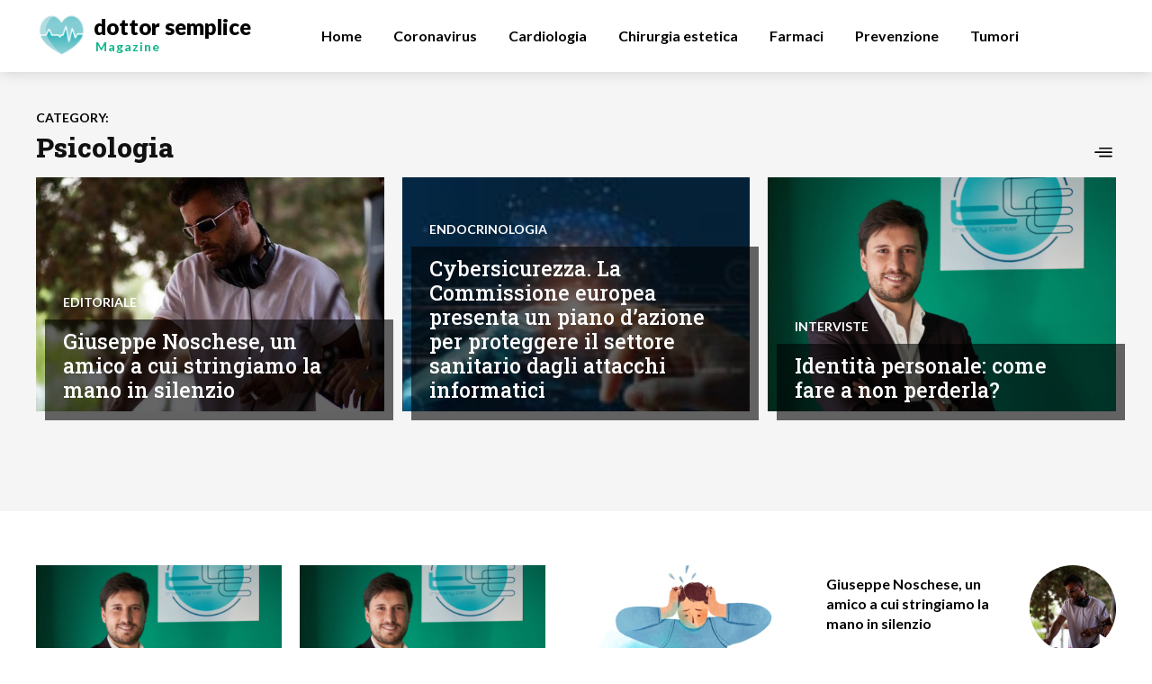

--- FILE ---
content_type: text/html; charset=UTF-8
request_url: https://magazine.dottorsemplice.it/category/psicologia/
body_size: 32813
content:
<!doctype html >
<html lang="it-IT">
<head>
    <meta charset="UTF-8" />
    <title>Psicologia Archivi - Dottorsemplice | Magazine</title>
    <meta name="viewport" content="width=device-width, initial-scale=1.0">
    <link rel="pingback" href="https://magazine.dottorsemplice.it/xmlrpc.php" />
    <meta name='robots' content='index, follow, max-image-preview:large, max-snippet:-1, max-video-preview:-1' />
<link rel="icon" type="image/png" href="http://magazine.dottorsemplice.it/wp-content/uploads/2021/05/logo-png-cuore.png">
	<!-- This site is optimized with the Yoast SEO plugin v19.2 - https://yoast.com/wordpress/plugins/seo/ -->
	<link rel="canonical" href="https://magazine.dottorsemplice.it/category/psicologia/" />
	<meta property="og:locale" content="it_IT" />
	<meta property="og:type" content="article" />
	<meta property="og:title" content="Psicologia Archivi - Dottorsemplice | Magazine" />
	<meta property="og:url" content="https://magazine.dottorsemplice.it/category/psicologia/" />
	<meta property="og:site_name" content="Dottorsemplice | Magazine" />
	<meta name="twitter:card" content="summary_large_image" />
	<script type="application/ld+json" class="yoast-schema-graph">{"@context":"https://schema.org","@graph":[{"@type":"WebSite","@id":"https://magazine.dottorsemplice.it/#website","url":"https://magazine.dottorsemplice.it/","name":"Dottorsemplice | Magazine","description":"News dal mondo dei medici","potentialAction":[{"@type":"SearchAction","target":{"@type":"EntryPoint","urlTemplate":"https://magazine.dottorsemplice.it/?s={search_term_string}"},"query-input":"required name=search_term_string"}],"inLanguage":"it-IT"},{"@type":"CollectionPage","@id":"https://magazine.dottorsemplice.it/category/psicologia/#webpage","url":"https://magazine.dottorsemplice.it/category/psicologia/","name":"Psicologia Archivi - Dottorsemplice | Magazine","isPartOf":{"@id":"https://magazine.dottorsemplice.it/#website"},"breadcrumb":{"@id":"https://magazine.dottorsemplice.it/category/psicologia/#breadcrumb"},"inLanguage":"it-IT","potentialAction":[{"@type":"ReadAction","target":["https://magazine.dottorsemplice.it/category/psicologia/"]}]},{"@type":"BreadcrumbList","@id":"https://magazine.dottorsemplice.it/category/psicologia/#breadcrumb","itemListElement":[{"@type":"ListItem","position":1,"name":"Home","item":"https://magazine.dottorsemplice.it/"},{"@type":"ListItem","position":2,"name":"Psicologia"}]}]}</script>
	<!-- / Yoast SEO plugin. -->


<link rel='dns-prefetch' href='//fonts.googleapis.com' />
<link rel="alternate" type="application/rss+xml" title="Dottorsemplice | Magazine &raquo; Feed" href="https://magazine.dottorsemplice.it/feed/" />
<link rel="alternate" type="application/rss+xml" title="Dottorsemplice | Magazine &raquo; Feed dei commenti" href="https://magazine.dottorsemplice.it/comments/feed/" />
<link rel="alternate" type="application/rss+xml" title="Dottorsemplice | Magazine &raquo; Psicologia Feed della categoria" href="https://magazine.dottorsemplice.it/category/psicologia/feed/" />
<style id='wp-img-auto-sizes-contain-inline-css' type='text/css'>
img:is([sizes=auto i],[sizes^="auto," i]){contain-intrinsic-size:3000px 1500px}
/*# sourceURL=wp-img-auto-sizes-contain-inline-css */
</style>
<style id='wp-emoji-styles-inline-css' type='text/css'>

	img.wp-smiley, img.emoji {
		display: inline !important;
		border: none !important;
		box-shadow: none !important;
		height: 1em !important;
		width: 1em !important;
		margin: 0 0.07em !important;
		vertical-align: -0.1em !important;
		background: none !important;
		padding: 0 !important;
	}
/*# sourceURL=wp-emoji-styles-inline-css */
</style>
<style id='wp-block-library-inline-css' type='text/css'>
:root{--wp-block-synced-color:#7a00df;--wp-block-synced-color--rgb:122,0,223;--wp-bound-block-color:var(--wp-block-synced-color);--wp-editor-canvas-background:#ddd;--wp-admin-theme-color:#007cba;--wp-admin-theme-color--rgb:0,124,186;--wp-admin-theme-color-darker-10:#006ba1;--wp-admin-theme-color-darker-10--rgb:0,107,160.5;--wp-admin-theme-color-darker-20:#005a87;--wp-admin-theme-color-darker-20--rgb:0,90,135;--wp-admin-border-width-focus:2px}@media (min-resolution:192dpi){:root{--wp-admin-border-width-focus:1.5px}}.wp-element-button{cursor:pointer}:root .has-very-light-gray-background-color{background-color:#eee}:root .has-very-dark-gray-background-color{background-color:#313131}:root .has-very-light-gray-color{color:#eee}:root .has-very-dark-gray-color{color:#313131}:root .has-vivid-green-cyan-to-vivid-cyan-blue-gradient-background{background:linear-gradient(135deg,#00d084,#0693e3)}:root .has-purple-crush-gradient-background{background:linear-gradient(135deg,#34e2e4,#4721fb 50%,#ab1dfe)}:root .has-hazy-dawn-gradient-background{background:linear-gradient(135deg,#faaca8,#dad0ec)}:root .has-subdued-olive-gradient-background{background:linear-gradient(135deg,#fafae1,#67a671)}:root .has-atomic-cream-gradient-background{background:linear-gradient(135deg,#fdd79a,#004a59)}:root .has-nightshade-gradient-background{background:linear-gradient(135deg,#330968,#31cdcf)}:root .has-midnight-gradient-background{background:linear-gradient(135deg,#020381,#2874fc)}:root{--wp--preset--font-size--normal:16px;--wp--preset--font-size--huge:42px}.has-regular-font-size{font-size:1em}.has-larger-font-size{font-size:2.625em}.has-normal-font-size{font-size:var(--wp--preset--font-size--normal)}.has-huge-font-size{font-size:var(--wp--preset--font-size--huge)}.has-text-align-center{text-align:center}.has-text-align-left{text-align:left}.has-text-align-right{text-align:right}.has-fit-text{white-space:nowrap!important}#end-resizable-editor-section{display:none}.aligncenter{clear:both}.items-justified-left{justify-content:flex-start}.items-justified-center{justify-content:center}.items-justified-right{justify-content:flex-end}.items-justified-space-between{justify-content:space-between}.screen-reader-text{border:0;clip-path:inset(50%);height:1px;margin:-1px;overflow:hidden;padding:0;position:absolute;width:1px;word-wrap:normal!important}.screen-reader-text:focus{background-color:#ddd;clip-path:none;color:#444;display:block;font-size:1em;height:auto;left:5px;line-height:normal;padding:15px 23px 14px;text-decoration:none;top:5px;width:auto;z-index:100000}html :where(.has-border-color){border-style:solid}html :where([style*=border-top-color]){border-top-style:solid}html :where([style*=border-right-color]){border-right-style:solid}html :where([style*=border-bottom-color]){border-bottom-style:solid}html :where([style*=border-left-color]){border-left-style:solid}html :where([style*=border-width]){border-style:solid}html :where([style*=border-top-width]){border-top-style:solid}html :where([style*=border-right-width]){border-right-style:solid}html :where([style*=border-bottom-width]){border-bottom-style:solid}html :where([style*=border-left-width]){border-left-style:solid}html :where(img[class*=wp-image-]){height:auto;max-width:100%}:where(figure){margin:0 0 1em}html :where(.is-position-sticky){--wp-admin--admin-bar--position-offset:var(--wp-admin--admin-bar--height,0px)}@media screen and (max-width:600px){html :where(.is-position-sticky){--wp-admin--admin-bar--position-offset:0px}}

/*# sourceURL=wp-block-library-inline-css */
</style><style id='global-styles-inline-css' type='text/css'>
:root{--wp--preset--aspect-ratio--square: 1;--wp--preset--aspect-ratio--4-3: 4/3;--wp--preset--aspect-ratio--3-4: 3/4;--wp--preset--aspect-ratio--3-2: 3/2;--wp--preset--aspect-ratio--2-3: 2/3;--wp--preset--aspect-ratio--16-9: 16/9;--wp--preset--aspect-ratio--9-16: 9/16;--wp--preset--color--black: #000000;--wp--preset--color--cyan-bluish-gray: #abb8c3;--wp--preset--color--white: #ffffff;--wp--preset--color--pale-pink: #f78da7;--wp--preset--color--vivid-red: #cf2e2e;--wp--preset--color--luminous-vivid-orange: #ff6900;--wp--preset--color--luminous-vivid-amber: #fcb900;--wp--preset--color--light-green-cyan: #7bdcb5;--wp--preset--color--vivid-green-cyan: #00d084;--wp--preset--color--pale-cyan-blue: #8ed1fc;--wp--preset--color--vivid-cyan-blue: #0693e3;--wp--preset--color--vivid-purple: #9b51e0;--wp--preset--gradient--vivid-cyan-blue-to-vivid-purple: linear-gradient(135deg,rgb(6,147,227) 0%,rgb(155,81,224) 100%);--wp--preset--gradient--light-green-cyan-to-vivid-green-cyan: linear-gradient(135deg,rgb(122,220,180) 0%,rgb(0,208,130) 100%);--wp--preset--gradient--luminous-vivid-amber-to-luminous-vivid-orange: linear-gradient(135deg,rgb(252,185,0) 0%,rgb(255,105,0) 100%);--wp--preset--gradient--luminous-vivid-orange-to-vivid-red: linear-gradient(135deg,rgb(255,105,0) 0%,rgb(207,46,46) 100%);--wp--preset--gradient--very-light-gray-to-cyan-bluish-gray: linear-gradient(135deg,rgb(238,238,238) 0%,rgb(169,184,195) 100%);--wp--preset--gradient--cool-to-warm-spectrum: linear-gradient(135deg,rgb(74,234,220) 0%,rgb(151,120,209) 20%,rgb(207,42,186) 40%,rgb(238,44,130) 60%,rgb(251,105,98) 80%,rgb(254,248,76) 100%);--wp--preset--gradient--blush-light-purple: linear-gradient(135deg,rgb(255,206,236) 0%,rgb(152,150,240) 100%);--wp--preset--gradient--blush-bordeaux: linear-gradient(135deg,rgb(254,205,165) 0%,rgb(254,45,45) 50%,rgb(107,0,62) 100%);--wp--preset--gradient--luminous-dusk: linear-gradient(135deg,rgb(255,203,112) 0%,rgb(199,81,192) 50%,rgb(65,88,208) 100%);--wp--preset--gradient--pale-ocean: linear-gradient(135deg,rgb(255,245,203) 0%,rgb(182,227,212) 50%,rgb(51,167,181) 100%);--wp--preset--gradient--electric-grass: linear-gradient(135deg,rgb(202,248,128) 0%,rgb(113,206,126) 100%);--wp--preset--gradient--midnight: linear-gradient(135deg,rgb(2,3,129) 0%,rgb(40,116,252) 100%);--wp--preset--font-size--small: 11px;--wp--preset--font-size--medium: 20px;--wp--preset--font-size--large: 32px;--wp--preset--font-size--x-large: 42px;--wp--preset--font-size--regular: 15px;--wp--preset--font-size--larger: 50px;--wp--preset--spacing--20: 0.44rem;--wp--preset--spacing--30: 0.67rem;--wp--preset--spacing--40: 1rem;--wp--preset--spacing--50: 1.5rem;--wp--preset--spacing--60: 2.25rem;--wp--preset--spacing--70: 3.38rem;--wp--preset--spacing--80: 5.06rem;--wp--preset--shadow--natural: 6px 6px 9px rgba(0, 0, 0, 0.2);--wp--preset--shadow--deep: 12px 12px 50px rgba(0, 0, 0, 0.4);--wp--preset--shadow--sharp: 6px 6px 0px rgba(0, 0, 0, 0.2);--wp--preset--shadow--outlined: 6px 6px 0px -3px rgb(255, 255, 255), 6px 6px rgb(0, 0, 0);--wp--preset--shadow--crisp: 6px 6px 0px rgb(0, 0, 0);}:where(.is-layout-flex){gap: 0.5em;}:where(.is-layout-grid){gap: 0.5em;}body .is-layout-flex{display: flex;}.is-layout-flex{flex-wrap: wrap;align-items: center;}.is-layout-flex > :is(*, div){margin: 0;}body .is-layout-grid{display: grid;}.is-layout-grid > :is(*, div){margin: 0;}:where(.wp-block-columns.is-layout-flex){gap: 2em;}:where(.wp-block-columns.is-layout-grid){gap: 2em;}:where(.wp-block-post-template.is-layout-flex){gap: 1.25em;}:where(.wp-block-post-template.is-layout-grid){gap: 1.25em;}.has-black-color{color: var(--wp--preset--color--black) !important;}.has-cyan-bluish-gray-color{color: var(--wp--preset--color--cyan-bluish-gray) !important;}.has-white-color{color: var(--wp--preset--color--white) !important;}.has-pale-pink-color{color: var(--wp--preset--color--pale-pink) !important;}.has-vivid-red-color{color: var(--wp--preset--color--vivid-red) !important;}.has-luminous-vivid-orange-color{color: var(--wp--preset--color--luminous-vivid-orange) !important;}.has-luminous-vivid-amber-color{color: var(--wp--preset--color--luminous-vivid-amber) !important;}.has-light-green-cyan-color{color: var(--wp--preset--color--light-green-cyan) !important;}.has-vivid-green-cyan-color{color: var(--wp--preset--color--vivid-green-cyan) !important;}.has-pale-cyan-blue-color{color: var(--wp--preset--color--pale-cyan-blue) !important;}.has-vivid-cyan-blue-color{color: var(--wp--preset--color--vivid-cyan-blue) !important;}.has-vivid-purple-color{color: var(--wp--preset--color--vivid-purple) !important;}.has-black-background-color{background-color: var(--wp--preset--color--black) !important;}.has-cyan-bluish-gray-background-color{background-color: var(--wp--preset--color--cyan-bluish-gray) !important;}.has-white-background-color{background-color: var(--wp--preset--color--white) !important;}.has-pale-pink-background-color{background-color: var(--wp--preset--color--pale-pink) !important;}.has-vivid-red-background-color{background-color: var(--wp--preset--color--vivid-red) !important;}.has-luminous-vivid-orange-background-color{background-color: var(--wp--preset--color--luminous-vivid-orange) !important;}.has-luminous-vivid-amber-background-color{background-color: var(--wp--preset--color--luminous-vivid-amber) !important;}.has-light-green-cyan-background-color{background-color: var(--wp--preset--color--light-green-cyan) !important;}.has-vivid-green-cyan-background-color{background-color: var(--wp--preset--color--vivid-green-cyan) !important;}.has-pale-cyan-blue-background-color{background-color: var(--wp--preset--color--pale-cyan-blue) !important;}.has-vivid-cyan-blue-background-color{background-color: var(--wp--preset--color--vivid-cyan-blue) !important;}.has-vivid-purple-background-color{background-color: var(--wp--preset--color--vivid-purple) !important;}.has-black-border-color{border-color: var(--wp--preset--color--black) !important;}.has-cyan-bluish-gray-border-color{border-color: var(--wp--preset--color--cyan-bluish-gray) !important;}.has-white-border-color{border-color: var(--wp--preset--color--white) !important;}.has-pale-pink-border-color{border-color: var(--wp--preset--color--pale-pink) !important;}.has-vivid-red-border-color{border-color: var(--wp--preset--color--vivid-red) !important;}.has-luminous-vivid-orange-border-color{border-color: var(--wp--preset--color--luminous-vivid-orange) !important;}.has-luminous-vivid-amber-border-color{border-color: var(--wp--preset--color--luminous-vivid-amber) !important;}.has-light-green-cyan-border-color{border-color: var(--wp--preset--color--light-green-cyan) !important;}.has-vivid-green-cyan-border-color{border-color: var(--wp--preset--color--vivid-green-cyan) !important;}.has-pale-cyan-blue-border-color{border-color: var(--wp--preset--color--pale-cyan-blue) !important;}.has-vivid-cyan-blue-border-color{border-color: var(--wp--preset--color--vivid-cyan-blue) !important;}.has-vivid-purple-border-color{border-color: var(--wp--preset--color--vivid-purple) !important;}.has-vivid-cyan-blue-to-vivid-purple-gradient-background{background: var(--wp--preset--gradient--vivid-cyan-blue-to-vivid-purple) !important;}.has-light-green-cyan-to-vivid-green-cyan-gradient-background{background: var(--wp--preset--gradient--light-green-cyan-to-vivid-green-cyan) !important;}.has-luminous-vivid-amber-to-luminous-vivid-orange-gradient-background{background: var(--wp--preset--gradient--luminous-vivid-amber-to-luminous-vivid-orange) !important;}.has-luminous-vivid-orange-to-vivid-red-gradient-background{background: var(--wp--preset--gradient--luminous-vivid-orange-to-vivid-red) !important;}.has-very-light-gray-to-cyan-bluish-gray-gradient-background{background: var(--wp--preset--gradient--very-light-gray-to-cyan-bluish-gray) !important;}.has-cool-to-warm-spectrum-gradient-background{background: var(--wp--preset--gradient--cool-to-warm-spectrum) !important;}.has-blush-light-purple-gradient-background{background: var(--wp--preset--gradient--blush-light-purple) !important;}.has-blush-bordeaux-gradient-background{background: var(--wp--preset--gradient--blush-bordeaux) !important;}.has-luminous-dusk-gradient-background{background: var(--wp--preset--gradient--luminous-dusk) !important;}.has-pale-ocean-gradient-background{background: var(--wp--preset--gradient--pale-ocean) !important;}.has-electric-grass-gradient-background{background: var(--wp--preset--gradient--electric-grass) !important;}.has-midnight-gradient-background{background: var(--wp--preset--gradient--midnight) !important;}.has-small-font-size{font-size: var(--wp--preset--font-size--small) !important;}.has-medium-font-size{font-size: var(--wp--preset--font-size--medium) !important;}.has-large-font-size{font-size: var(--wp--preset--font-size--large) !important;}.has-x-large-font-size{font-size: var(--wp--preset--font-size--x-large) !important;}
/*# sourceURL=global-styles-inline-css */
</style>

<style id='classic-theme-styles-inline-css' type='text/css'>
/*! This file is auto-generated */
.wp-block-button__link{color:#fff;background-color:#32373c;border-radius:9999px;box-shadow:none;text-decoration:none;padding:calc(.667em + 2px) calc(1.333em + 2px);font-size:1.125em}.wp-block-file__button{background:#32373c;color:#fff;text-decoration:none}
/*# sourceURL=/wp-includes/css/classic-themes.min.css */
</style>
<link rel='stylesheet' id='td-plugin-newsletter-css' href='https://magazine.dottorsemplice.it/wp-content/plugins/td-newsletter/style.css?ver=10.4' type='text/css' media='all' />
<link rel='stylesheet' id='td-plugin-multi-purpose-css' href='https://magazine.dottorsemplice.it/wp-content/plugins/td-composer/td-multi-purpose/style.css?ver=78be34af347704c29acc8080ee49e259' type='text/css' media='all' />
<link rel='stylesheet' id='google-fonts-style-css' href='https://fonts.googleapis.com/css?family=Lato%3A400%7COpen+Sans%3A400%2C600%2C700%7CRoboto%3A400%2C500%2C700%7CLato%3A900%2C700%2C400%7CRoboto+Slab%3A400%2C800%2C500&#038;display=swap&#038;ver=10.4' type='text/css' media='all' />
<link rel='stylesheet' id='td-theme-css' href='https://magazine.dottorsemplice.it/wp-content/themes/Newspaper/style.css?ver=10.4' type='text/css' media='all' />
<style id='td-theme-inline-css' type='text/css'>
    
        @media (max-width: 767px) {
            .td-header-desktop-wrap {
                display: none;
            }
        }
        @media (min-width: 767px) {
            .td-header-mobile-wrap {
                display: none;
            }
        }
    
	
/*# sourceURL=td-theme-inline-css */
</style>
<link rel='stylesheet' id='td-legacy-framework-front-style-css' href='https://magazine.dottorsemplice.it/wp-content/plugins/td-composer/legacy/Newspaper/assets/css/td_legacy_main.css?ver=78be34af347704c29acc8080ee49e259' type='text/css' media='all' />
<link rel='stylesheet' id='td-theme-demo-style-css' href='https://magazine.dottorsemplice.it/wp-content/plugins/td-composer/legacy/Newspaper/includes/demos/medicine_pro/demo_style.css?ver=10.4' type='text/css' media='all' />
<script type="text/javascript" src="https://magazine.dottorsemplice.it/wp-includes/js/jquery/jquery.min.js?ver=3.7.1" id="jquery-core-js"></script>
<script type="text/javascript" src="https://magazine.dottorsemplice.it/wp-includes/js/jquery/jquery-migrate.min.js?ver=3.4.1" id="jquery-migrate-js"></script>
<link rel="https://api.w.org/" href="https://magazine.dottorsemplice.it/wp-json/" /><link rel="alternate" title="JSON" type="application/json" href="https://magazine.dottorsemplice.it/wp-json/wp/v2/categories/53" /><link rel="EditURI" type="application/rsd+xml" title="RSD" href="https://magazine.dottorsemplice.it/xmlrpc.php?rsd" />
<meta name="generator" content="WordPress 6.9" />
<!--[if lt IE 9]><script src="https://cdnjs.cloudflare.com/ajax/libs/html5shiv/3.7.3/html5shiv.js"></script><![endif]-->
        <script>
        window.tdb_globals = {"wpRestNonce":"e861c28848","wpRestUrl":"https:\/\/magazine.dottorsemplice.it\/wp-json\/","permalinkStructure":"\/%postname%\/","isAjax":false,"isAdminBarShowing":false,"autoloadScrollPercent":50};
    </script>
    			<script>
				window.tdwGlobal = {"adminUrl":"https:\/\/magazine.dottorsemplice.it\/wp-admin\/","wpRestNonce":"e861c28848","wpRestUrl":"https:\/\/magazine.dottorsemplice.it\/wp-json\/","permalinkStructure":"\/%postname%\/"};
			</script>
			    <script>
        window.tdaGlobal = {"adminUrl":"https:\/\/magazine.dottorsemplice.it\/wp-admin\/","wpRestNonce":"e861c28848","wpRestUrl":"https:\/\/magazine.dottorsemplice.it\/wp-json\/","permalinkStructure":"\/%postname%\/","postId":1019};
    </script>
    <style type="text/css">.recentcomments a{display:inline !important;padding:0 !important;margin:0 !important;}</style>
<!-- JS generated by theme -->

<script>
    
    

	    var tdBlocksArray = []; //here we store all the items for the current page

	    //td_block class - each ajax block uses a object of this class for requests
	    function tdBlock() {
		    this.id = '';
		    this.block_type = 1; //block type id (1-234 etc)
		    this.atts = '';
		    this.td_column_number = '';
		    this.td_current_page = 1; //
		    this.post_count = 0; //from wp
		    this.found_posts = 0; //from wp
		    this.max_num_pages = 0; //from wp
		    this.td_filter_value = ''; //current live filter value
		    this.is_ajax_running = false;
		    this.td_user_action = ''; // load more or infinite loader (used by the animation)
		    this.header_color = '';
		    this.ajax_pagination_infinite_stop = ''; //show load more at page x
	    }


        // td_js_generator - mini detector
        (function(){
            var htmlTag = document.getElementsByTagName("html")[0];

	        if ( navigator.userAgent.indexOf("MSIE 10.0") > -1 ) {
                htmlTag.className += ' ie10';
            }

            if ( !!navigator.userAgent.match(/Trident.*rv\:11\./) ) {
                htmlTag.className += ' ie11';
            }

	        if ( navigator.userAgent.indexOf("Edge") > -1 ) {
                htmlTag.className += ' ieEdge';
            }

            if ( /(iPad|iPhone|iPod)/g.test(navigator.userAgent) ) {
                htmlTag.className += ' td-md-is-ios';
            }

            var user_agent = navigator.userAgent.toLowerCase();
            if ( user_agent.indexOf("android") > -1 ) {
                htmlTag.className += ' td-md-is-android';
            }

            if ( -1 !== navigator.userAgent.indexOf('Mac OS X')  ) {
                htmlTag.className += ' td-md-is-os-x';
            }

            if ( /chrom(e|ium)/.test(navigator.userAgent.toLowerCase()) ) {
               htmlTag.className += ' td-md-is-chrome';
            }

            if ( -1 !== navigator.userAgent.indexOf('Firefox') ) {
                htmlTag.className += ' td-md-is-firefox';
            }

            if ( -1 !== navigator.userAgent.indexOf('Safari') && -1 === navigator.userAgent.indexOf('Chrome') ) {
                htmlTag.className += ' td-md-is-safari';
            }

            if( -1 !== navigator.userAgent.indexOf('IEMobile') ){
                htmlTag.className += ' td-md-is-iemobile';
            }

        })();




        var tdLocalCache = {};

        ( function () {
            "use strict";

            tdLocalCache = {
                data: {},
                remove: function (resource_id) {
                    delete tdLocalCache.data[resource_id];
                },
                exist: function (resource_id) {
                    return tdLocalCache.data.hasOwnProperty(resource_id) && tdLocalCache.data[resource_id] !== null;
                },
                get: function (resource_id) {
                    return tdLocalCache.data[resource_id];
                },
                set: function (resource_id, cachedData) {
                    tdLocalCache.remove(resource_id);
                    tdLocalCache.data[resource_id] = cachedData;
                }
            };
        })();

    
    
var td_viewport_interval_list=[{"limitBottom":767,"sidebarWidth":228},{"limitBottom":1018,"sidebarWidth":300},{"limitBottom":1140,"sidebarWidth":324}];
var td_animation_stack_effect="type0";
var tds_animation_stack=true;
var td_animation_stack_specific_selectors=".entry-thumb, img, .td-lazy-img";
var td_animation_stack_general_selectors=".td-animation-stack img, .td-animation-stack .entry-thumb, .post img, .td-animation-stack .td-lazy-img";
var tdc_is_installed="yes";
var td_ajax_url="https:\/\/magazine.dottorsemplice.it\/wp-admin\/admin-ajax.php?td_theme_name=Newspaper&v=10.4";
var td_get_template_directory_uri="https:\/\/magazine.dottorsemplice.it\/wp-content\/plugins\/td-composer\/legacy\/common";
var tds_snap_menu="";
var tds_logo_on_sticky="";
var tds_header_style="";
var td_please_wait="Please wait...";
var td_email_user_pass_incorrect="User or password incorrect!";
var td_email_user_incorrect="Email or username incorrect!";
var td_email_incorrect="Email incorrect!";
var tds_more_articles_on_post_enable="";
var tds_more_articles_on_post_time_to_wait="";
var tds_more_articles_on_post_pages_distance_from_top=0;
var tds_theme_color_site_wide="#31d6aa";
var tds_smart_sidebar="";
var tdThemeName="Newspaper";
var td_magnific_popup_translation_tPrev="Previous (Left arrow key)";
var td_magnific_popup_translation_tNext="Next (Right arrow key)";
var td_magnific_popup_translation_tCounter="%curr% of %total%";
var td_magnific_popup_translation_ajax_tError="The content from %url% could not be loaded.";
var td_magnific_popup_translation_image_tError="The image #%curr% could not be loaded.";
var tdBlockNonce="86cc17e968";
var tdDateNamesI18n={"month_names":["Gennaio","Febbraio","Marzo","Aprile","Maggio","Giugno","Luglio","Agosto","Settembre","Ottobre","Novembre","Dicembre"],"month_names_short":["Gen","Feb","Mar","Apr","Mag","Giu","Lug","Ago","Set","Ott","Nov","Dic"],"day_names":["domenica","luned\u00ec","marted\u00ec","mercoled\u00ec","gioved\u00ec","venerd\u00ec","sabato"],"day_names_short":["Dom","Lun","Mar","Mer","Gio","Ven","Sab"]};
var td_ad_background_click_link="";
var td_ad_background_click_target="";
</script>


<!-- Header style compiled by theme -->

<style>
    
.td-header-wrap .black-menu .sf-menu > .current-menu-item > a,
    .td-header-wrap .black-menu .sf-menu > .current-menu-ancestor > a,
    .td-header-wrap .black-menu .sf-menu > .current-category-ancestor > a,
    .td-header-wrap .black-menu .sf-menu > li > a:hover,
    .td-header-wrap .black-menu .sf-menu > .sfHover > a,
    .sf-menu > .current-menu-item > a:after,
    .sf-menu > .current-menu-ancestor > a:after,
    .sf-menu > .current-category-ancestor > a:after,
    .sf-menu > li:hover > a:after,
    .sf-menu > .sfHover > a:after,
    .header-search-wrap .td-drop-down-search:after,
    .header-search-wrap .td-drop-down-search .btn:hover,
    input[type=submit]:hover,
    .td-read-more a,
    .td-post-category:hover,
    .td_top_authors .td-active .td-author-post-count,
    .td_top_authors .td-active .td-author-comments-count,
    .td_top_authors .td_mod_wrap:hover .td-author-post-count,
    .td_top_authors .td_mod_wrap:hover .td-author-comments-count,
    .td-404-sub-sub-title a:hover,
    .td-search-form-widget .wpb_button:hover,
    .td-rating-bar-wrap div,
    .dropcap,
    .td_wrapper_video_playlist .td_video_controls_playlist_wrapper,
    .wpb_default,
    .wpb_default:hover,
    .td-left-smart-list:hover,
    .td-right-smart-list:hover,
    #bbpress-forums button:hover,
    .bbp_widget_login .button:hover,
    .td-footer-wrapper .td-post-category,
    .td-footer-wrapper .widget_product_search input[type="submit"]:hover,
    .single-product .product .summary .cart .button:hover,
    .td-next-prev-wrap a:hover,
    .td-load-more-wrap a:hover,
    .td-post-small-box a:hover,
    .page-nav .current,
    .page-nav:first-child > div,
    #bbpress-forums .bbp-pagination .current,
    #bbpress-forums #bbp-single-user-details #bbp-user-navigation li.current a,
    .td-theme-slider:hover .slide-meta-cat a,
    a.vc_btn-black:hover,
    .td-trending-now-wrapper:hover .td-trending-now-title,
    .td-scroll-up,
    .td-smart-list-button:hover,
    .td-weather-information:before,
    .td-weather-week:before,
    .td_block_exchange .td-exchange-header:before,
    .td-pulldown-syle-2 .td-subcat-dropdown ul:after,
    .td_block_template_9 .td-block-title:after,
    .td_block_template_15 .td-block-title:before,
    div.wpforms-container .wpforms-form div.wpforms-submit-container button[type=submit],
    .td-close-video-fixed {
        background-color: #31d6aa;
    }

    .td_block_template_4 .td-related-title .td-cur-simple-item:before {
        border-color: #31d6aa transparent transparent transparent !important;
    }
    
    
    .td_block_template_4 .td-related-title .td-cur-simple-item,
    .td_block_template_3 .td-related-title .td-cur-simple-item,
    .td_block_template_9 .td-related-title:after {
        background-color: #31d6aa;
    }

    a,
    cite a:hover,
    .td-page-content blockquote p,
    .td-post-content blockquote p,
    .mce-content-body blockquote p,
    .comment-content blockquote p,
    .wpb_text_column blockquote p,
    .td_block_text_with_title blockquote p,
    .td_module_wrap:hover .entry-title a,
    .td-subcat-filter .td-subcat-list a:hover,
    .td-subcat-filter .td-subcat-dropdown a:hover,
    .td_quote_on_blocks,
    .dropcap2,
    .dropcap3,
    .td_top_authors .td-active .td-authors-name a,
    .td_top_authors .td_mod_wrap:hover .td-authors-name a,
    .td-post-next-prev-content a:hover,
    .author-box-wrap .td-author-social a:hover,
    .td-author-name a:hover,
    .td-author-url a:hover,
    .comment-reply-link:hover,
    .logged-in-as a:hover,
    #cancel-comment-reply-link:hover,
    .td-search-query,
    .widget a:hover,
    .td_wp_recentcomments a:hover,
    .archive .widget_archive .current,
    .archive .widget_archive .current a,
    .widget_calendar tfoot a:hover,
    #bbpress-forums li.bbp-header .bbp-reply-content span a:hover,
    #bbpress-forums .bbp-forum-freshness a:hover,
    #bbpress-forums .bbp-topic-freshness a:hover,
    #bbpress-forums .bbp-forums-list li a:hover,
    #bbpress-forums .bbp-forum-title:hover,
    #bbpress-forums .bbp-topic-permalink:hover,
    #bbpress-forums .bbp-topic-started-by a:hover,
    #bbpress-forums .bbp-topic-started-in a:hover,
    #bbpress-forums .bbp-body .super-sticky li.bbp-topic-title .bbp-topic-permalink,
    #bbpress-forums .bbp-body .sticky li.bbp-topic-title .bbp-topic-permalink,
    .widget_display_replies .bbp-author-name,
    .widget_display_topics .bbp-author-name,
    .td-subfooter-menu li a:hover,
    a.vc_btn-black:hover,
    .td-smart-list-dropdown-wrap .td-smart-list-button:hover,
    .td-instagram-user a,
    .td-block-title-wrap .td-wrapper-pulldown-filter .td-pulldown-filter-display-option:hover,
    .td-block-title-wrap .td-wrapper-pulldown-filter .td-pulldown-filter-display-option:hover i,
    .td-block-title-wrap .td-wrapper-pulldown-filter .td-pulldown-filter-link:hover,
    .td-block-title-wrap .td-wrapper-pulldown-filter .td-pulldown-filter-item .td-cur-simple-item,
    .td-pulldown-syle-2 .td-subcat-dropdown:hover .td-subcat-more span,
    .td-pulldown-syle-2 .td-subcat-dropdown:hover .td-subcat-more i,
    .td-pulldown-syle-3 .td-subcat-dropdown:hover .td-subcat-more span,
    .td-pulldown-syle-3 .td-subcat-dropdown:hover .td-subcat-more i,
    .td_block_template_2 .td-related-title .td-cur-simple-item,
    .td_block_template_5 .td-related-title .td-cur-simple-item,
    .td_block_template_6 .td-related-title .td-cur-simple-item,
    .td_block_template_7 .td-related-title .td-cur-simple-item,
    .td_block_template_8 .td-related-title .td-cur-simple-item,
    .td_block_template_9 .td-related-title .td-cur-simple-item,
    .td_block_template_10 .td-related-title .td-cur-simple-item,
    .td_block_template_11 .td-related-title .td-cur-simple-item,
    .td_block_template_12 .td-related-title .td-cur-simple-item,
    .td_block_template_13 .td-related-title .td-cur-simple-item,
    .td_block_template_14 .td-related-title .td-cur-simple-item,
    .td_block_template_15 .td-related-title .td-cur-simple-item,
    .td_block_template_16 .td-related-title .td-cur-simple-item,
    .td_block_template_17 .td-related-title .td-cur-simple-item,
    .td-theme-wrap .sf-menu ul .td-menu-item > a:hover,
    .td-theme-wrap .sf-menu ul .sfHover > a,
    .td-theme-wrap .sf-menu ul .current-menu-ancestor > a,
    .td-theme-wrap .sf-menu ul .current-category-ancestor > a,
    .td-theme-wrap .sf-menu ul .current-menu-item > a,
    .td_outlined_btn,
    .td_block_categories_tags .td-ct-item:hover {
        color: #31d6aa;
    }

    a.vc_btn-black.vc_btn_square_outlined:hover,
    a.vc_btn-black.vc_btn_outlined:hover {
        color: #31d6aa !important;
    }

    .td-next-prev-wrap a:hover,
    .td-load-more-wrap a:hover,
    .td-post-small-box a:hover,
    .page-nav .current,
    .page-nav:first-child > div,
    #bbpress-forums .bbp-pagination .current,
    .post .td_quote_box,
    .page .td_quote_box,
    a.vc_btn-black:hover,
    .td_block_template_5 .td-block-title > *,
    .td_outlined_btn {
        border-color: #31d6aa;
    }

    .td_wrapper_video_playlist .td_video_currently_playing:after {
        border-color: #31d6aa !important;
    }

    .header-search-wrap .td-drop-down-search:before {
        border-color: transparent transparent #31d6aa transparent;
    }

    .block-title > span,
    .block-title > a,
    .block-title > label,
    .widgettitle,
    .widgettitle:after,
    body .td-trending-now-title,
    .td-trending-now-wrapper:hover .td-trending-now-title,
    .wpb_tabs li.ui-tabs-active a,
    .wpb_tabs li:hover a,
    .vc_tta-container .vc_tta-color-grey.vc_tta-tabs-position-top.vc_tta-style-classic .vc_tta-tabs-container .vc_tta-tab.vc_active > a,
    .vc_tta-container .vc_tta-color-grey.vc_tta-tabs-position-top.vc_tta-style-classic .vc_tta-tabs-container .vc_tta-tab:hover > a,
    .td_block_template_1 .td-related-title .td-cur-simple-item,
    .td-subcat-filter .td-subcat-dropdown:hover .td-subcat-more, 
    .td_3D_btn,
    .td_shadow_btn,
    .td_default_btn,
    .td_round_btn, 
    .td_outlined_btn:hover {
    	background-color: #31d6aa;
    }
    .block-title,
    .td_block_template_1 .td-related-title,
    .wpb_tabs .wpb_tabs_nav,
    .vc_tta-container .vc_tta-color-grey.vc_tta-tabs-position-top.vc_tta-style-classic .vc_tta-tabs-container {
        border-color: #31d6aa;
    }
    .td_block_wrap .td-subcat-item a.td-cur-simple-item {
	    color: #31d6aa;
	}


    
    .td-grid-style-4 .entry-title
    {
        background-color: rgba(49, 214, 170, 0.7);
    }


    
    @media (max-width: 767px) {
        body .td-header-wrap .td-header-main-menu {
            background-color: #000000 !important;
        }
    }


    
    .td-menu-background:before,
    .td-search-background:before {
        background: rgba(0,0,0,0.7);
        background: -moz-linear-gradient(top, rgba(0,0,0,0.7) 0%, rgba(0,0,0,0.7) 100%);
        background: -webkit-gradient(left top, left bottom, color-stop(0%, rgba(0,0,0,0.7)), color-stop(100%, rgba(0,0,0,0.7)));
        background: -webkit-linear-gradient(top, rgba(0,0,0,0.7) 0%, rgba(0,0,0,0.7) 100%);
        background: -o-linear-gradient(top, rgba(0,0,0,0.7) 0%, rgba(0,0,0,0.7) 100%);
        background: -ms-linear-gradient(top, rgba(0,0,0,0.7) 0%, rgba(0,0,0,0.7) 100%);
        background: linear-gradient(to bottom, rgba(0,0,0,0.7) 0%, rgba(0,0,0,0.7) 100%);
        filter: progid:DXImageTransform.Microsoft.gradient( startColorstr='rgba(0,0,0,0.7)', endColorstr='rgba(0,0,0,0.7)', GradientType=0 );
    }

    
    .td-mobile-content .current-menu-item > a,
    .td-mobile-content .current-menu-ancestor > a,
    .td-mobile-content .current-category-ancestor > a,
    #td-mobile-nav .td-menu-login-section a:hover,
    #td-mobile-nav .td-register-section a:hover,
    #td-mobile-nav .td-menu-socials-wrap a:hover i,
    .td-search-close a:hover i {
        color: #31d6aa;
    }

    
    .td-menu-background,
    .td-search-background {
        background-image: url('http://magazine.dottorsemplice.it/wp-content/uploads/2021/05/hero-bg.jpg');
    }

    
    .td-menu-background,
    .td-search-background {
        background-position: center center;
    }


    
	#td-mobile-nav,
	#td-mobile-nav .wpb_button,
	.td-search-wrap-mob {
		font-family:Lato;
	
	}


	
    .mfp-content .td-login-button:active,
    .mfp-content .td-login-button:hover {
        background-color: #31d6aa;
    }
    
    .mfp-content .td-login-button:active,
    .mfp-content .td-login-button:hover {
        color: #ffffff;
    }
    
    .white-popup-block:after {
        background: rgba(0,0,0,0.8);
        background: -moz-linear-gradient(45deg, rgba(0,0,0,0.8) 0%, rgba(0,0,0,0.8) 100%);
        background: -webkit-gradient(left bottom, right top, color-stop(0%, rgba(0,0,0,0.8)), color-stop(100%, rgba(0,0,0,0.8)));
        background: -webkit-linear-gradient(45deg, rgba(0,0,0,0.8) 0%, rgba(0,0,0,0.8) 100%);
        background: linear-gradient(45deg, rgba(0,0,0,0.8) 0%, rgba(0,0,0,0.8) 100%);
    }


    
    .white-popup-block:before {
        background-image: url('http://magazine.dottorsemplice.it/wp-content/uploads/2021/05/hero-bg.jpg');
    }

    
    .white-popup-block:before {
        background-position: center center;
    }
</style>


<!-- Button style compiled by theme -->

<style>
    .tdm_block_column_content:hover .tdm-col-content-title-url .tdm-title,
                .tds-button2 .tdm-btn-text,
                .tds-button2 i,
                .tds-button5:hover .tdm-btn-text,
                .tds-button5:hover i,
                .tds-button6 .tdm-btn-text,
                .tds-button6 i,
                .tdm_block_list .tdm-list-item i,
                .tdm_block_pricing .tdm-pricing-feature i,
                body .tdm-social-item i {
                    color: #31d6aa;
                }
                .tds-button1,
                .tds-button6:after,
                .tds-title2 .tdm-title-line:after,
                .tds-title3 .tdm-title-line:after,
                .tdm_block_pricing.tdm-pricing-featured:before,
                .tdm_block_pricing.tds_pricing2_block.tdm-pricing-featured .tdm-pricing-header,
                .tds-progress-bar1 .tdm-progress-bar:after,
                .tds-progress-bar2 .tdm-progress-bar:after,
                .tds-social3 .tdm-social-item {
                    background-color: #31d6aa;
                }
                .tds-button2:before,
                .tds-button6:before,
                .tds-progress-bar3 .tdm-progress-bar:after {
                  border-color: #31d6aa;
                }
                .tdm-btn-style1 {
					background-color: #31d6aa;
				}
				.tdm-btn-style2:before {
				    border-color: #31d6aa;
				}
				.tdm-btn-style2 {
				    color: #31d6aa;
				}
				.tdm-btn-style3 {
				    -webkit-box-shadow: 0 2px 16px #31d6aa;
                    -moz-box-shadow: 0 2px 16px #31d6aa;
                    box-shadow: 0 2px 16px #31d6aa;
				}
				.tdm-btn-style3:hover {
				    -webkit-box-shadow: 0 4px 26px #31d6aa;
                    -moz-box-shadow: 0 4px 26px #31d6aa;
                    box-shadow: 0 4px 26px #31d6aa;
				}
</style>

	<style id="tdw-css-placeholder"></style></head>

<body class="archive category category-psicologia category-53 wp-theme-Newspaper global-block-template-1 td-medicine-pro tdb-template  tdc-header-template  tdc-footer-template td-animation-stack-type0 td-full-layout" itemscope="itemscope" itemtype="https://schema.org/WebPage">

        <div class="td-scroll-up" style="display:none;"><i class="td-icon-menu-up"></i></div>

    <div class="td-menu-background"></div>
<div id="td-mobile-nav">
    <div class="td-mobile-container">
        <!-- mobile menu top section -->
        <div class="td-menu-socials-wrap">
            <!-- socials -->
            <div class="td-menu-socials">
                            </div>
            <!-- close button -->
            <div class="td-mobile-close">
                <a href="#" aria-label="Close"><i class="td-icon-close-mobile"></i></a>
            </div>
        </div>

        <!-- login section -->
        
        <!-- menu section -->
        <div class="td-mobile-content">
            <div class="menu-td-demo-header-menu-container"><ul id="menu-td-demo-header-menu" class="td-mobile-main-menu"><li id="menu-item-108" class="menu-item menu-item-type-post_type menu-item-object-page menu-item-home menu-item-first menu-item-108"><a href="https://magazine.dottorsemplice.it/">Home</a></li>
<li id="menu-item-252" class="menu-item menu-item-type-taxonomy menu-item-object-category menu-item-252"><a href="https://magazine.dottorsemplice.it/category/coronavirus/">Coronavirus</a></li>
<li id="menu-item-242" class="menu-item menu-item-type-taxonomy menu-item-object-category menu-item-242"><a href="https://magazine.dottorsemplice.it/category/cardiologia/">Cardiologia</a></li>
<li id="menu-item-243" class="menu-item menu-item-type-taxonomy menu-item-object-category menu-item-243"><a href="https://magazine.dottorsemplice.it/category/chirurgia-estetica/">Chirurgia estetica</a></li>
<li id="menu-item-244" class="menu-item menu-item-type-taxonomy menu-item-object-category menu-item-244"><a href="https://magazine.dottorsemplice.it/category/farmaci/">Farmaci</a></li>
<li id="menu-item-245" class="menu-item menu-item-type-taxonomy menu-item-object-category menu-item-245"><a href="https://magazine.dottorsemplice.it/category/prevenzione/">Prevenzione</a></li>
<li id="menu-item-246" class="menu-item menu-item-type-taxonomy menu-item-object-category menu-item-246"><a href="https://magazine.dottorsemplice.it/category/tumori/">Tumori</a></li>
</ul></div>        </div>
    </div>

    <!-- register/login section -->
    </div>    <div class="td-search-background"></div>
<div class="td-search-wrap-mob">
	<div class="td-drop-down-search">
		<form method="get" class="td-search-form" action="https://magazine.dottorsemplice.it/">
			<!-- close button -->
			<div class="td-search-close">
				<a href="#"><i class="td-icon-close-mobile"></i></a>
			</div>
			<div role="search" class="td-search-input">
				<span>Search</span>
				<input id="td-header-search-mob" type="text" value="" name="s" autocomplete="off" />
			</div>
		</form>
		<div id="td-aj-search-mob" class="td-ajax-search-flex"></div>
	</div>
</div>
    <div id="td-outer-wrap" class="td-theme-wrap">

                    <div class="td-header-template-wrap" style="position: relative">
                                <div class="td-header-mobile-wrap ">
                    <div id="tdi_1" class="tdc-zone"><div class="tdc_zone tdi_2  wpb_row td-pb-row tdc-element-style"  >
<style scoped>

/* custom css */
.tdi_2{
                    min-height: 0;
                }.td-header-mobile-wrap{
                    position: relative;
                    width: 100%;
                }

/* phone */
@media (max-width: 767px){
.tdi_2:before{
                    content: '';
                    display: block;
                    width: 100vw;
                    height: 100%;
                    position: absolute;
                    left: 50%;
                    transform: translateX(-50%);
                    box-shadow:  0px 6px 8px 0px rgba(0, 0, 0, 0.08);
                    z-index: 20;
                    pointer-events: none;
                }@media (max-width: 767px) {
                    .tdi_2:before {
                        width: 100%;
                    }
                }
}
/* inline tdc_css att */

/* phone */
@media (max-width: 767px)
{
.tdi_2{
position:relative;
}
}

</style>
<div class="tdi_1_rand_style td-element-style" ><style>
/* phone */
@media (max-width: 767px)
{
.tdi_1_rand_style{
background-color:#ffffff !important;
}
}
 </style></div><div id="tdi_3" class="tdc-row"><div class="vc_row tdi_4  wpb_row td-pb-row" >
<style scoped>

/* custom css */
.tdi_4,
                .tdi_4 .tdc-columns{
                    min-height: 0;
                }.tdi_4,
				.tdi_4 .tdc-columns{
				    display: block;
				}.tdi_4 .tdc-columns{
				    width: 100%;
				}

/* phone */
@media (max-width: 767px){
@media (min-width: 768px) {
	                .tdi_4 {
	                    margin-left: -0px;
	                    margin-right: -0px;
	                }
	                .tdi_4 .vc_column {
	                    padding-left: 0px;
	                    padding-right: 0px;
	                }
                }
}
/* inline tdc_css att */

/* phone */
@media (max-width: 767px)
{
.tdi_4{
padding-top:10px !important;
padding-bottom:10px !important;
}
}

</style><div class="vc_column tdi_6  wpb_column vc_column_container tdc-column td-pb-span4">
<style scoped>

/* custom css */
.tdi_6{
                    vertical-align: baseline;
                }.tdi_6 > .wpb_wrapper,
				.tdi_6 > .wpb_wrapper > .tdc-elements{
				    display: block;
				}.tdi_6 > .wpb_wrapper > .tdc-elements{
				    width: 100%;
				}.tdi_6 > .wpb_wrapper{
				    width: auto;
				    height: auto;
				}

/* phone */
@media (max-width: 767px){
.tdi_6{
                    vertical-align: middle;
                }
}
/* inline tdc_css att */

/* phone */
@media (max-width: 767px)
{
.tdi_6{
width:20% !important;
display:inline-block !important;
}
}

</style><div class="wpb_wrapper"><div class="td_block_wrap tdb_mobile_menu tdi_7 td-pb-border-top td_block_template_1 tdb-header-align"  data-td-block-uid="tdi_7" >
<style>

/* inline tdc_css att */

/* phone */
@media (max-width: 767px)
{
.tdi_7{
margin-left:-8px !important;
padding-top:2px !important;
}
}

</style>
<style>
/* custom css */
.tdb-header-align{
                  vertical-align: middle;
                }.tdb_mobile_menu{
                  margin-bottom: 0;
                  clear: none;
                }.tdb_mobile_menu a{
                  display: inline-block !important;
                  position: relative;
                  text-align: center;
                  color: #4db2ec;
                }.tdb_mobile_menu a > span{
                  display: flex;
                  align-items: center;
                  justify-content: center;
                }.tdb_mobile_menu svg{
                  height: auto;
                }.tdb_mobile_menu svg,
                .tdb_mobile_menu svg *{
                  fill: #4db2ec;
                }#tdc-live-iframe .tdb_mobile_menu a{
                  pointer-events: none;
                }.tdi_7 .tdb-mobile-menu-button i{
                    font-size: 28px;
                
                    width: 28px;
					height: 28px;
					line-height:  28px;
                }.tdi_7 .tdb-mobile-menu-button svg{
                    width: 28px;
                }.tdi_7 .tdb-mobile-menu-button .tdb-mobile-menu-icon-svg{
                    width: 28px;
					height: 28px;
                }.tdi_7 .tdb-mobile-menu-button{
                    color: #000000;
                }.tdi_7 .tdb-mobile-menu-button svg,
                .tdi_7 .tdb-mobile-menu-button svg *{
                    fill: #000000;
                }.tdi_7 .tdb-mobile-menu-button:hover{
                    color: #31d6aa;
                }.tdi_7 .tdb-mobile-menu-button:hover svg,
                .tdi_7 .tdb-mobile-menu-button:hover svg *{
                    fill: #31d6aa;
                }

/* phone */
@media (max-width: 767px){
.tdi_7 .tdb-mobile-menu-button i{
                    font-size: 29px;
                
                    width: 29px;
					height: 29px;
					line-height:  29px;
                }.tdi_7 .tdb-mobile-menu-button svg{
                    width: 29px;
                }.tdi_7 .tdb-mobile-menu-button .tdb-mobile-menu-icon-svg{
                    width: 29px;
					height: 29px;
                }
}
</style><div class="tdb-block-inner td-fix-index"><a class="tdb-mobile-menu-button" aria-label="menu-button" href="#"><span class="tdb-mobile-menu-icon tdb-mobile-menu-icon-svg"><svg version="1.1" xmlns="http://www.w3.org/2000/svg" viewBox="0 0 1024 1024"><path d="M307.528 231.187c0 47.227-38.267 85.494-85.494 85.494s-85.514-38.257-85.514-85.494c0-47.247 38.277-85.514 85.514-85.514 47.227 0 85.494 38.257 85.494 85.514zM597.494 231.187c0 47.227-38.246 85.494-85.484 85.494s-85.514-38.257-85.514-85.494c0-47.247 38.277-85.514 85.514-85.514s85.484 38.257 85.484 85.514zM887.47 231.187c0 47.227-38.257 85.494-85.494 85.494-47.217 0-85.514-38.257-85.514-85.494 0-47.247 38.287-85.514 85.514-85.514 47.237 0 85.494 38.257 85.494 85.514zM307.528 521.153c0 47.217-38.267 85.504-85.494 85.504s-85.514-38.277-85.514-85.504c0-47.247 38.277-85.514 85.514-85.514 47.227 0 85.494 38.267 85.494 85.514zM597.494 521.153c0 47.217-38.246 85.504-85.484 85.504s-85.514-38.277-85.514-85.504c0-47.247 38.277-85.514 85.514-85.514s85.484 38.267 85.484 85.514zM887.47 521.153c0 47.217-38.257 85.504-85.494 85.504-47.217 0-85.514-38.277-85.514-85.504 0-47.247 38.287-85.514 85.514-85.514 47.237 0 85.494 38.267 85.494 85.514zM307.538 811.119c0 47.223-38.281 85.504-85.504 85.504s-85.504-38.281-85.504-85.504c0-47.223 38.281-85.504 85.504-85.504s85.504 38.281 85.504 85.504zM597.494 811.119c0 47.217-38.277 85.494-85.494 85.494s-85.494-38.277-85.494-85.494c0-47.217 38.277-85.494 85.494-85.494s85.494 38.277 85.494 85.494zM887.47 811.119c0 47.223-38.281 85.504-85.504 85.504s-85.504-38.281-85.504-85.504c0-47.223 38.281-85.504 85.504-85.504s85.504 38.281 85.504 85.504z"></path></svg></span></a></div></div> <!-- ./block --></div></div><div class="vc_column tdi_9  wpb_column vc_column_container tdc-column td-pb-span4">
<style scoped>

/* custom css */
.tdi_9{
                    vertical-align: baseline;
                }.tdi_9 > .wpb_wrapper,
				.tdi_9 > .wpb_wrapper > .tdc-elements{
				    display: block;
				}.tdi_9 > .wpb_wrapper > .tdc-elements{
				    width: 100%;
				}.tdi_9 > .wpb_wrapper{
				    width: auto;
				    height: auto;
				}

/* phone */
@media (max-width: 767px){
.tdi_9{
                    vertical-align: middle;
                }
}
/* inline tdc_css att */

/* phone */
@media (max-width: 767px)
{
.tdi_9{
width:60% !important;
display:inline-block !important;
}
}

</style><div class="wpb_wrapper"><div class="td_block_wrap tdb_header_logo tdi_10 td-pb-border-top td-medicine-pro-logo td_block_template_1 tdb-header-align"  data-td-block-uid="tdi_10" >
<style>

/* inline tdc_css att */

.tdi_10{
margin-top:-3px !important;
}

/* landscape */
@media (min-width: 1019px) and (max-width: 1140px)
{
.tdi_10{
margin-left:-8px !important;
}
}

</style>
<style>
/* custom css */
.tdb_header_logo{
                  margin-bottom: 0;
                  clear: none;
                }.tdb_header_logo .tdb-logo-a,
                .tdb_header_logo h1{
                  display: flex;
                  pointer-events: auto;
                  align-items: flex-start;
                }.tdb_header_logo h1{
                  margin: 0;
                  line-height: 0;
                }.tdb_header_logo .tdb-logo-img-wrap img{
                  display: block;
                }.tdb_header_logo .tdb-logo-svg-wrap + .tdb-logo-img-wrap{
                  display: none;
                }.tdb_header_logo .tdb-logo-svg-wrap svg{
                  width: 50px;
                  display: block;
                }.tdb_header_logo .tdb-logo-text-wrap{
                  display: flex;
                }.tdb_header_logo .tdb-logo-text-title,
                .tdb_header_logo .tdb-logo-text-tagline{
                  -webkit-transition: all 0.2s ease;
                  transition: all 0.2s ease;
                }.tdb_header_logo .tdb-logo-text-title{
                  background-size: cover;
                  background-position: center center;
                  font-size: 75px;
                  font-family: serif;
                  line-height: 1.1;
                  color: #222;
                  white-space: nowrap;
                }.tdb_header_logo .tdb-logo-text-tagline{
                  margin-top: 2px;
                  font-size: 12px;
                  font-family: serif;
                  letter-spacing: 1.8px;
                  line-height: 1;
                  color: #767676;
                }.tdb_header_logo .tdb-logo-icon{
                  position: relative;
                  font-size: 46px;
                  color: #000;
                }.tdb_header_logo .tdb-logo-icon-svg{
                  line-height: 0;
                }.tdb_header_logo .tdb-logo-icon-svg svg{
                  width: 46px;
                  height: auto;
                }.tdb_header_logo .tdb-logo-icon-svg svg,
                .tdb_header_logo .tdb-logo-icon-svg svg *{
                  fill: #000;
                }.tdi_10 .tdb-logo-a,
                .tdi_10 h1{
                    align-items: center;
                
                    justify-content: center;
                }.tdi_10 .tdb-logo-svg-wrap{
                    display: none;
                }.tdi_10 .tdb-logo-svg-wrap + .tdb-logo-img-wrap{
                    display: block;
                }.tdi_10 .tdb-logo-img{
                    max-width: 56px;
                }.tdi_10 .tdb-logo-img-wrap{
                    margin-top: 0px;
                
                    margin-bottom: 0px;
                
                    margin-right: 8px;
                
                    margin-left: 0px;
                }.tdi_10 .tdb-logo-img-wrap:first-child{
                    margin-top: 0;
                
                    margin-left: 0;
                }.tdi_10 .tdb-logo-img-wrap:last-child{
                    margin-bottom: 0;
                
                    margin-right: 0;
                }.tdi_10 .tdb-logo-text-tagline{
                    margin-top: 3px;
                    margin-left: 0;
                
                    display: block;
                
                    color: #000000;
                
                    font-family:Lato !important;font-size:14px !important;font-weight:700 !important;letter-spacing:1px !important;;
                }.tdi_10 .tdb-logo-text-title{
                    display: block;
                
                    color: #000000;
                
                    font-family:Lato !important;font-size:24px !important;line-height:1 !important;font-weight:900 !important;;
                }.tdi_10 .tdb-logo-text-wrap{
                    flex-direction: column;
                
                    align-items: flex-start;
                }.tdi_10 .tdb-logo-icon{
                    margin-right: 6px;
                
                    top: 0px;
                
                    display: block;
                }.tdi_10 .tdb-logo-icon:last-child{
                    margin-right: 0;
                }.tdi_10 .tdb-logo-a:hover .tdb-logo-text-title{
                    color: #000000;
                    background: none;
                    -webkit-text-fill-color: initial;
                    background-position: center center;
                }@media (max-width: 767px) {
                  .tdb_header_logo .tdb-logo-text-title {
                    font-size: 36px;
                  }
                }@media (max-width: 767px) {
                  .tdb_header_logo .tdb-logo-text-tagline {
                    font-size: 11px;
                  }
                }

/* landscape */
@media (min-width: 1019px) and (max-width: 1140px){
.tdi_10 .tdb-logo-img{
                    max-width: 50px;
                }
}

/* portrait */
@media (min-width: 768px) and (max-width: 1018px){
.tdi_10 .tdb-logo-img{
                    max-width: 36px;
                }.tdi_10 .tdb-logo-img-wrap{
                    margin-right: 3px;
                }.tdi_10 .tdb-logo-img-wrap:last-child{
                    margin-right: 0;
                }.tdi_10 .tdb-logo-text-tagline{
                    margin-top: 0px;
                    margin-left: 0;
                
                    font-family:Lato !important;font-size:12px !important;font-weight:700 !important;letter-spacing:0.5px !important;;
                }.tdi_10 .tdb-logo-text-title{
                    font-family:Lato !important;font-size:17px !important;line-height:1 !important;font-weight:900 !important;;
                }
}

/* phone */
@media (max-width: 767px){
.tdi_10 .tdb-logo-img{
                    max-width: 36px;
                }.tdi_10 .tdb-logo-img-wrap{
                    margin-right: 5px;
                }.tdi_10 .tdb-logo-img-wrap:last-child{
                    margin-right: 0;
                }.tdi_10 .tdb-logo-text-tagline{
                    margin-top: 1px;
                    margin-left: 0;
                
                    font-family:Lato !important;font-size:12px !important;font-weight:700 !important;letter-spacing:1px !important;;
                }.tdi_10 .tdb-logo-text-title{
                    font-family:Lato !important;font-size:17px !important;line-height:1 !important;font-weight:900 !important;;
                }
}
</style><div class="tdb-block-inner td-fix-index"><a class="tdb-logo-a" href="https://magazine.dottorsemplice.it/"><span class="tdb-logo-img-wrap"><img class="tdb-logo-img" src="https://magazine.dottorsemplice.it/wp-content/uploads/2021/05/logo-png-cuore.png" alt="Logo"  title=""  width="120" height="120" /></span><span class="tdb-logo-text-wrap"><span class="tdb-logo-text-title">dottor semplice</span><span class="tdb-logo-text-tagline"><span class="td-logo-pro">Magazine</span></span></span></a></div></div> <!-- ./block --></div></div><div class="vc_column tdi_12  wpb_column vc_column_container tdc-column td-pb-span4">
<style scoped>

/* custom css */
.tdi_12{
                    vertical-align: baseline;
                }.tdi_12 > .wpb_wrapper,
				.tdi_12 > .wpb_wrapper > .tdc-elements{
				    display: block;
				}.tdi_12 > .wpb_wrapper > .tdc-elements{
				    width: 100%;
				}.tdi_12 > .wpb_wrapper{
				    width: auto;
				    height: auto;
				}

/* phone */
@media (max-width: 767px){
.tdi_12{
                    vertical-align: middle;
                }
}
/* inline tdc_css att */

/* phone */
@media (max-width: 767px)
{
.tdi_12{
width:20% !important;
justify-content:flex-end !important;
text-align:right !important;
display:inline-block !important;
}
}

</style><div class="wpb_wrapper"><div class="td_block_wrap tdb_mobile_search tdi_13 td-pb-border-top td_block_template_1 tdb-header-align"  data-td-block-uid="tdi_13" >
<style>

/* inline tdc_css att */

/* phone */
@media (max-width: 767px)
{
.tdi_13{
margin-right:-6px !important;
padding-top:1px !important;
}
}

</style>
<style>
/* custom css */
.tdb_mobile_search{
                  margin-bottom: 0;
                  clear: none;
                }.tdb_mobile_search a{
                  display: inline-block !important;
                  position: relative;
                  text-align: center;
                  color: #4db2ec;
                }.tdb_mobile_search a > span{
                  display: flex;
                  align-items: center;
                  justify-content: center;
                }.tdb_mobile_search svg{
                  height: auto;
                }.tdb_mobile_search svg,
                .tdb_mobile_search svg *{
                  fill: #4db2ec;
                }#tdc-live-iframe .tdb_mobile_search a{
                  pointer-events: none;
                }.tdi_13{
                    display: inline-block;
                }.tdi_13 .tdb-block-inner{
                    text-align: right;
                }.tdi_13 .tdb-header-search-button-mob i{
                    font-size: 22px;
                
                    width: 55px;
					height: 55px;
					line-height:  55px;
                }.tdi_13 .tdb-header-search-button-mob svg{
                    width: 22px;
                }.tdi_13 .tdb-header-search-button-mob .tdb-mobile-search-icon-svg{
                    width: 55px;
					height: 55px;
					display: flex;
                    justify-content: center;
                }.tdi_13 .tdb-header-search-button-mob{
                    color: #000000;
                }.tdi_13 .tdb-header-search-button-mob svg,
                .tdi_13 .tdb-header-search-button-mob svg *{
                    fill: #000000;
                }.tdi_13 .tdb-header-search-button-mob:hover{
                    color: #31d6aa;
                }

/* phone */
@media (max-width: 767px){
.tdi_13 .tdb-header-search-button-mob i{
                    font-size: 23px;
                
                    width: 23px;
					height: 23px;
					line-height:  23px;
                }.tdi_13 .tdb-header-search-button-mob svg{
                    width: 23px;
                }.tdi_13 .tdb-header-search-button-mob .tdb-mobile-search-icon-svg{
                    width: 23px;
					height: 23px;
					display: flex;
                    justify-content: center;
                }
}
</style><div class="tdb-block-inner td-fix-index"><a class="tdb-header-search-button-mob dropdown-toggle" href="#" role="button" aria-label="Search" data-toggle="dropdown"><span class="tdb-mobile-search-icon tdb-mobile-search-icon-svg"><svg version="1.1" xmlns="http://www.w3.org/2000/svg" viewBox="0 0 1024 1024"><path d="M958.484 910.161l-134.543-134.502c63.078-76.595 94.761-170.455 94.7-264.141 0.061-106.414-40.755-213.228-121.917-294.431-81.224-81.183-187.965-121.958-294.349-121.938-106.445-0.020-213.176 40.796-294.38 121.938-81.224 81.203-122.020 188.017-121.979 294.369-0.041 106.445 40.755 213.166 121.979 294.287 81.203 81.285 187.945 122.020 294.38 121.979 93.727 0.041 187.607-31.642 264.11-94.659l134.564 134.564 57.436-57.467zM265.452 748.348c-65.556-65.495-98.14-150.999-98.181-236.882 0.041-85.832 32.625-171.346 98.181-236.913 65.556-65.536 151.060-98.099 236.923-98.14 85.821 0.041 171.346 32.604 236.902 98.14 65.495 65.516 98.099 151.122 98.099 236.913 0 85.924-32.604 171.387-98.099 236.882-65.556 65.495-150.999 98.099-236.902 98.099-85.862 0-171.356-32.604-236.923-98.099z"></path></svg></span></a></div></div> <!-- ./block --></div></div></div></div></div></div>                </div>
                                <div class="td-header-mobile-sticky-wrap tdc-zone-sticky-invisible tdc-zone-sticky-inactive" style="display: none">
                    <div id="tdi_14" class="tdc-zone"><div class="tdc_zone tdi_15  wpb_row td-pb-row" data-sticky-offset="0" >
<style scoped>

/* custom css */
.tdi_15{
                    min-height: 0;
                }.td-header-mobile-sticky-wrap.td-header-active{
                    opacity: 1;
                }
</style><div id="tdi_16" class="tdc-row"><div class="vc_row tdi_17  wpb_row td-pb-row" >
<style scoped>

/* custom css */
.tdi_17,
                .tdi_17 .tdc-columns{
                    min-height: 0;
                }.tdi_17,
				.tdi_17 .tdc-columns{
				    display: block;
				}.tdi_17 .tdc-columns{
				    width: 100%;
				}
</style><div class="vc_column tdi_19  wpb_column vc_column_container tdc-column td-pb-span12">
<style scoped>

/* custom css */
.tdi_19{
                    vertical-align: baseline;
                }.tdi_19 > .wpb_wrapper,
				.tdi_19 > .wpb_wrapper > .tdc-elements{
				    display: block;
				}.tdi_19 > .wpb_wrapper > .tdc-elements{
				    width: 100%;
				}.tdi_19 > .wpb_wrapper{
				    width: auto;
				    height: auto;
				}
</style><div class="wpb_wrapper"></div></div></div></div></div></div>                </div>
                
                <div class="td-header-desktop-wrap ">
                    <div id="tdi_20" class="tdc-zone"><div class="tdc_zone tdi_21  wpb_row td-pb-row tdc-element-style"  >
<style scoped>

/* custom css */
.tdi_21{
                    min-height: 0;
                }.tdi_21 > .td-element-style:after{
                    content: '' !important;
                    width: 100% !important;
                    height: 100% !important;
                    position: absolute !important;
                    top: 0 !important;
                    left: 0 !important;
                    z-index: 0 !important;
                    display: block !important;
                    background-color: #ffffff !important;
                }.td-header-desktop-wrap{
                    position: relative;
                }
/* inline tdc_css att */

.tdi_21{
box-shadow:0 0 16px rgba(0,0,0,0.16) !important;
z-index:999 !important;
}

/* portrait */
@media (min-width: 768px) and (max-width: 1018px)
{
.tdi_21{
box-shadow:0 0 16px rgba(0,0,0,0.16) !important;
}
}

</style>
<div class="tdi_20_rand_style td-element-style" ></div><div id="tdi_22" class="tdc-row stretch_row_1200 td-stretch-content"><div class="vc_row tdi_23  wpb_row td-pb-row tdc-row-content-vert-center" >
<style scoped>

/* custom css */
.tdi_23,
                .tdi_23 .tdc-columns{
                    min-height: 0;
                }.tdi_23,
				.tdi_23 .tdc-columns{
				    display: block;
				}.tdi_23 .tdc-columns{
				    width: 100%;
				}@media (min-width: 767px) {
                    .tdi_23.tdc-row-content-vert-center,
                    .tdi_23.tdc-row-content-vert-center .tdc-columns {
                        display: flex;
                        align-items: center;
                        flex: 1;
                    }
                    .tdi_23.tdc-row-content-vert-bottom,
                    .tdi_23.tdc-row-content-vert-bottom .tdc-columns {
                        display: flex;
                        align-items: flex-end;
                        flex: 1;
                    }
                    .tdi_23.tdc-row-content-vert-center .td_block_wrap {
                        vertical-align: middle;
                    }
                    .tdi_23.tdc-row-content-vert-bottom .td_block_wrap {
                        vertical-align: bottom;
                    }
                }

/* portrait */
@media (min-width: 768px) and (max-width: 1018px){
@media (min-width: 768px) {
	                .tdi_23 {
	                    margin-left: -5px;
	                    margin-right: -5px;
	                }
	                .tdi_23 .vc_column {
	                    padding-left: 5px;
	                    padding-right: 5px;
	                }
                }
}
</style><div class="vc_column tdi_25  wpb_column vc_column_container tdc-column td-pb-span3">
<style scoped>

/* custom css */
.tdi_25{
                    vertical-align: baseline;
                }.tdi_25 > .wpb_wrapper,
				.tdi_25 > .wpb_wrapper > .tdc-elements{
				    display: block;
				}.tdi_25 > .wpb_wrapper > .tdc-elements{
				    width: 100%;
				}.tdi_25 > .wpb_wrapper{
				    width: auto;
				    height: auto;
				}
/* inline tdc_css att */

/* portrait */
@media (min-width: 768px) and (max-width: 1018px)
{
.tdi_25{
width:20% !important;
}
}

</style><div class="wpb_wrapper"><div class="td_block_wrap tdb_header_logo tdi_26 td-pb-border-top td-medicine-pro-logo td_block_template_1 tdb-header-align"  data-td-block-uid="tdi_26" >
<style>

/* inline tdc_css att */

.tdi_26{
margin-top:-3px !important;
}

/* landscape */
@media (min-width: 1019px) and (max-width: 1140px)
{
.tdi_26{
margin-left:-8px !important;
}
}

</style>
<style>
/* custom css */
.tdi_26{
                    display: inline-block;
                }.tdi_26 .tdb-logo-a,
                .tdi_26 h1{
                    align-items: center;
                
                    justify-content: flex-start;
                }.tdi_26 .tdb-logo-svg-wrap{
                    display: none;
                }.tdi_26 .tdb-logo-svg-wrap + .tdb-logo-img-wrap{
                    display: block;
                }.tdi_26 .tdb-logo-img{
                    max-width: 56px;
                }.tdi_26 .tdb-logo-img-wrap{
                    margin-top: 0px;
                
                    margin-bottom: 0px;
                
                    margin-right: 8px;
                
                    margin-left: 0px;
                }.tdi_26 .tdb-logo-img-wrap:first-child{
                    margin-top: 0;
                
                    margin-left: 0;
                }.tdi_26 .tdb-logo-img-wrap:last-child{
                    margin-bottom: 0;
                
                    margin-right: 0;
                }.tdi_26 .tdb-logo-text-tagline{
                    margin-top: 3px;
                    margin-left: 0;
                
                    display: block;
                
                    color: #000000;
                
                    font-family:Lato !important;font-size:14px !important;font-weight:700 !important;letter-spacing:1px !important;;
                }.tdi_26 .tdb-logo-text-title{
                    display: block;
                
                    color: #000000;
                
                    font-family:Lato !important;font-size:24px !important;line-height:1 !important;font-weight:900 !important;;
                }.tdi_26 .tdb-logo-text-wrap{
                    flex-direction: column;
                
                    align-items: flex-start;
                }.tdi_26 .tdb-logo-icon{
                    margin-right: 6px;
                
                    top: 0px;
                
                    display: block;
                }.tdi_26 .tdb-logo-icon:last-child{
                    margin-right: 0;
                }.tdi_26 .tdb-logo-a:hover .tdb-logo-text-title{
                    color: #000000;
                    background: none;
                    -webkit-text-fill-color: initial;
                    background-position: center center;
                }

/* landscape */
@media (min-width: 1019px) and (max-width: 1140px){
.tdi_26 .tdb-logo-img{
                    max-width: 50px;
                }
}

/* portrait */
@media (min-width: 768px) and (max-width: 1018px){
.tdi_26 .tdb-logo-img{
                    max-width: 36px;
                }.tdi_26 .tdb-logo-img-wrap{
                    margin-right: 3px;
                }.tdi_26 .tdb-logo-img-wrap:last-child{
                    margin-right: 0;
                }.tdi_26 .tdb-logo-text-tagline{
                    margin-top: 0px;
                    margin-left: 0;
                
                    font-family:Lato !important;font-size:12px !important;font-weight:700 !important;letter-spacing:0.5px !important;;
                }.tdi_26 .tdb-logo-text-title{
                    font-family:Lato !important;font-size:17px !important;line-height:1 !important;font-weight:900 !important;;
                }
}

/* phone */
@media (max-width: 767px){
.tdi_26 .tdb-logo-img-wrap{
                    margin-right: 5px;
                
                    display: block;
                }.tdi_26 .tdb-logo-img-wrap:last-child{
                    margin-right: 0;
                }
}
</style><div class="tdb-block-inner td-fix-index"><a class="tdb-logo-a" href="https://magazine.dottorsemplice.it/"><span class="tdb-logo-img-wrap"><img class="tdb-logo-img" src="https://magazine.dottorsemplice.it/wp-content/uploads/2021/05/logo-png-cuore.png" alt="Logo"  title=""  width="120" height="120" /></span><span class="tdb-logo-text-wrap"><span class="tdb-logo-text-title">dottor semplice</span><span class="tdb-logo-text-tagline"><span class="td-logo-pro">Magazine</span></span></span></a></div></div> <!-- ./block --></div></div><div class="vc_column tdi_28  wpb_column vc_column_container tdc-column td-pb-span9">
<style scoped>

/* custom css */
.tdi_28{
                    vertical-align: baseline;
                }.tdi_28 > .wpb_wrapper,
				.tdi_28 > .wpb_wrapper > .tdc-elements{
				    display: block;
				}.tdi_28 > .wpb_wrapper > .tdc-elements{
				    width: 100%;
				}.tdi_28 > .wpb_wrapper{
				    width: auto;
				    height: auto;
				}
/* inline tdc_css att */

.tdi_28{
text-align:left !important;
}

/* portrait */
@media (min-width: 768px) and (max-width: 1018px)
{
.tdi_28{
width:80% !important;
}
}

</style><div class="wpb_wrapper"><div class="td_block_wrap tdb_header_menu tdi_29 tds_menu_active1 tds_menu_sub_active1 tdb-head-menu-inline tdb-mm-align-screen td-pb-border-top td_block_template_1 tdb-header-align"  data-td-block-uid="tdi_29"  style=" z-index: 999;">
<style>

/* inline tdc_css att */

/* portrait */
@media (min-width: 768px) and (max-width: 1018px)
{
.tdi_29{
padding-left:15px !important;
}
}

</style>
<style>
/* custom css */
.tdb_header_menu{
                  margin-bottom: 0;
                  z-index: 999;
                  clear: none;
                }.tdb_header_menu .tdb-menu{
                  display: inline-block;
                  vertical-align: middle;
                  margin: 0;
                }.tdb_header_menu .tdb-menu .tdb-mega-menu-inactive,
                .tdb_header_menu .tdb-menu .tdb-menu-item-inactive{
                  pointer-events: none;
                }.tdb_header_menu .tdb-menu .tdb-mega-menu-inactive > ul,
                .tdb_header_menu .tdb-menu .tdb-menu-item-inactive > ul{
                  visibility: hidden;
                  opacity: 0;
                }.tdb_header_menu .tdb-menu .sub-menu{
                  font-size: 14px;
                
                  position: absolute;
                  top: -999em;
                  background-color: #fff;
                  z-index: 99;
                }.tdb_header_menu .tdb-menu .sub-menu > li{
                  list-style-type: none;
                  margin: 0;
                  font-family: 'Open Sans', 'Open Sans Regular', sans-serif;
                }.tdb_header_menu .tdb-menu > li{
                  float: left;
                  list-style-type: none;
                  margin: 0;
                }.tdb_header_menu .tdb-menu > li > a{
                  position: relative;
                  display: inline-block;
                  padding: 0 14px;
                  font-weight: 700;
                  font-size: 14px;
                  line-height: 48px;
                  vertical-align: middle;
                  text-transform: uppercase;
                  -webkit-backface-visibility: hidden;
                  color: #000;
                  font-family: 'Open Sans', 'Open Sans Regular', sans-serif;
                }.tdb_header_menu .tdb-menu > li > a:after{
                  content: '';
                  position: absolute;
                  bottom: 0;
                  left: 0;
                  right: 0;
                  margin: 0 auto;
                  width: 0;
                  height: 3px;
                  background-color: #4db2ec;
                  -webkit-transform: translate3d(0, 0, 0);
                  transform: translate3d(0, 0, 0);
                  -webkit-transition: width 0.2s ease;
                  transition: width 0.2s ease;
                }.tdb_header_menu .tdb-menu > li > a > .tdb-menu-item-text{
                  display: inline-block;
                }.tdb_header_menu .tdb-menu > li > a .tdb-menu-item-text,
                .tdb_header_menu .tdb-menu > li > a span{
                  vertical-align: middle;
                  float: left;
                }.tdb_header_menu .tdb-menu > li > a .tdb-sub-menu-icon{
                  margin: 0 0 0 7px;
                }.tdb_header_menu .tdb-menu > li > a .tdb-sub-menu-icon-svg{
                  float: none;
                  line-height: 0;
                }.tdb_header_menu .tdb-menu > li > a .tdb-sub-menu-icon-svg svg{
                  width: 14px;
                  height: auto;
                }.tdb_header_menu .tdb-menu > li > a .tdb-sub-menu-icon-svg svg,
                .tdb_header_menu .tdb-menu > li > a .tdb-sub-menu-icon-svg svg *{
                  fill: #000;
                }.tdb_header_menu .tdb-menu > li.current-menu-item > a:after,
                .tdb_header_menu .tdb-menu > li.current-menu-ancestor > a:after,
                .tdb_header_menu .tdb-menu > li.current-category-ancestor > a:after,
                .tdb_header_menu .tdb-menu > li:hover > a:after,
                .tdb_header_menu .tdb-menu > li.tdb-hover > a:after{
                  width: 100%;
                }.tdb_header_menu .tdb-menu > li:hover > ul,
                .tdb_header_menu .tdb-menu > li.tdb-hover > ul{
                  top: auto;
                }.tdb_header_menu .tdb-menu > li.td-normal-menu > ul.sub-menu{
                  top: auto;
                  left: 0;
                  z-index: 99;
                }.tdb_header_menu .tdb-menu > li .tdb-menu-sep{
                  position: relative;
                  vertical-align: middle;
                  font-size: 14px;
                }.tdb_header_menu .tdb-menu > li .tdb-menu-sep-svg{
                  line-height: 0;
                }.tdb_header_menu .tdb-menu > li .tdb-menu-sep-svg svg{
                  width: 14px;
                  height: auto;
                }.tdb_header_menu .tdb-menu > li:last-child .tdb-menu-sep{
                  display: none;
                }.tdb_header_menu .tdb-menu-item-text{
                  word-wrap: break-word;
                }.tdb_header_menu .tdb-menu-item-text,
                .tdb_header_menu .tdb-sub-menu-icon,
                .tdb_header_menu .tdb-menu-more-subicon{
                  vertical-align: middle;
                }.tdb_header_menu .tdb-sub-menu-icon,
                .tdb_header_menu .tdb-menu-more-subicon{
                  position: relative;
                  top: 0;
                  padding-left: 0;
                }.tdb_header_menu .tdb-normal-menu{
                  position: relative;
                }.tdb_header_menu .tdb-normal-menu ul{
                  left: 0;
                  padding: 15px 0;
                  text-align: left;
                }.tdb_header_menu .tdb-normal-menu ul ul{
                  margin-top: -15px;
                }.tdb_header_menu .tdb-normal-menu ul .tdb-menu-item{
                  position: relative;
                  list-style-type: none;
                }.tdb_header_menu .tdb-normal-menu ul .tdb-menu-item > a{
                  position: relative;
                  display: block;
                  padding: 7px 30px;
                  font-size: 12px;
                  line-height: 20px;
                  color: #111;
                }.tdb_header_menu .tdb-normal-menu ul .tdb-menu-item > a .tdb-sub-menu-icon{
                  position: absolute;
                  top: 50%;
                  -webkit-transform: translateY(-50%);
                  transform: translateY(-50%);
                  right: 0;
                  padding-right: inherit;
                  font-size: 7px;
                  line-height: 20px;
                }.tdb_header_menu .tdb-normal-menu ul .tdb-menu-item > a .tdb-sub-menu-icon-svg{
                  line-height: 0;
                }.tdb_header_menu .tdb-normal-menu ul .tdb-menu-item > a .tdb-sub-menu-icon-svg svg{
                  width: 7px;
                  height: auto;
                }.tdb_header_menu .tdb-normal-menu ul .tdb-menu-item > a .tdb-sub-menu-icon-svg svg,
                .tdb_header_menu .tdb-normal-menu ul .tdb-menu-item > a .tdb-sub-menu-icon-svg svg *{
                  fill: #000;
                }.tdb_header_menu .tdb-normal-menu ul .tdb-menu-item:hover > ul,
                .tdb_header_menu .tdb-normal-menu ul .tdb-menu-item.tdb-hover > ul{
                  top: 0;
                }.tdb_header_menu .tdb-normal-menu ul .tdb-menu-item.current-menu-item > a,
                .tdb_header_menu .tdb-normal-menu ul .tdb-menu-item.current-menu-ancestor > a,
                .tdb_header_menu .tdb-normal-menu ul .tdb-menu-item.current-category-ancestor > a,
                .tdb_header_menu .tdb-normal-menu ul .tdb-menu-item.tdb-hover > a,
                .tdb_header_menu .tdb-normal-menu ul .tdb-menu-item:hover > a{
                  color: #4db2ec;
                }.tdb_header_menu .tdb-normal-menu > ul{
                  left: -15px;
                }.tdb_header_menu.tdb-menu-sub-inline .tdb-normal-menu ul,
                .tdb_header_menu.tdb-menu-sub-inline .td-pulldown-filter-list{
                  width: 100% !important;
                }.tdb_header_menu.tdb-menu-sub-inline .tdb-normal-menu ul li,
                .tdb_header_menu.tdb-menu-sub-inline .td-pulldown-filter-list li{
                  display: inline-block;
                  width: auto !important;
                }.tdb_header_menu.tdb-menu-sub-inline .tdb-normal-menu,
                .tdb_header_menu.tdb-menu-sub-inline .tdb-normal-menu .tdb-menu-item{
                  position: static;
                }.tdb_header_menu.tdb-menu-sub-inline .tdb-normal-menu ul ul{
                  margin-top: 0 !important;
                }.tdb_header_menu.tdb-menu-sub-inline .tdb-normal-menu > ul{
                  left: 0 !important;
                }.tdb_header_menu.tdb-menu-sub-inline .tdb-normal-menu .tdb-menu-item > a .tdb-sub-menu-icon{
                  float: none;
                  line-height: 1;
                }.tdb_header_menu.tdb-menu-sub-inline .tdb-normal-menu .tdb-menu-item:hover > ul,
                .tdb_header_menu.tdb-menu-sub-inline .tdb-normal-menu .tdb-menu-item.tdb-hover > ul{
                  top: 100%;
                }.tdb_header_menu.tdb-menu-sub-inline .tdb-menu-items-dropdown{
                  position: static;
                }.tdb_header_menu.tdb-menu-sub-inline .td-pulldown-filter-list{
                  left: 0 !important;
                }.tdb-menu .tdb-mega-menu .sub-menu{
                  -webkit-transition: opacity 0.3s ease;
                  transition: opacity 0.3s ease;
                  width: 1114px !important;
                }.tdb-menu .tdb-mega-menu .sub-menu,
                .tdb-menu .tdb-mega-menu .sub-menu > li{
                  position: absolute;
                  left: 50%;
                  -webkit-transform: translateX(-50%);
                  transform: translateX(-50%);
                }.tdb-menu .tdb-mega-menu .sub-menu > li{
                  top: 0;
                  width: 100%;
                  max-width: 1114px !important;
                  height: auto;
                  background-color: #fff;
                  border: 1px solid #eaeaea;
                  overflow: hidden;
                }.tdc-dragged .tdb-block-menu ul{
                  visibility: hidden !important;
                  opacity: 0 !important;
                  -webkit-transition: all 0.3s ease;
                  transition: all 0.3s ease;
                }.tdi_29{
                    display: inline-block;
                }.tdi_29 .tdb-menu > li{
                    margin-right: 25px;
                }.tdi_29 .tdb-menu > li:last-child{
                    margin-right: 0;
                }.tdi_29 .tdb-menu-items-dropdown{
                    margin-left: 25px;
                }.tdi_29 .tdb-menu-items-empty + .tdb-menu-items-dropdown{
                    margin-left: 0;
                }.tdi_29 .tdb-menu > li > a,
                .tdi_29 .td-subcat-more{
                    padding: 0 5px;
                
                    color: #000000;
                }.tdi_29 .tdb-menu > li .tdb-menu-sep,
                .tdi_29 .tdb-menu-items-dropdown .tdb-menu-sep{
                    top: 0px;
                }.tdi_29 .tdb-menu > li > a .tdb-sub-menu-icon,
                .tdi_29 .td-subcat-more .tdb-menu-more-subicon{
                    font-size: 14px;
                
                    margin-left: 10px;
                
                    top: 1px;
                }.tdi_29 .td-subcat-more .tdb-menu-more-icon{
                    top: 0px;
                }.tdi_29 .tdb-menu > li > a .tdb-sub-menu-icon-svg svg,
                .tdi_29 .tdb-menu > li > a .tdb-sub-menu-icon-svg svg *,
                .tdi_29 .td-subcat-more .tdb-menu-more-subicon-svg svg,
                .tdi_29 .td-subcat-more .tdb-menu-more-subicon-svg svg *,
                .tdi_29 .td-subcat-more .tdb-menu-more-icon-svg,
                .tdi_29 .td-subcat-more .tdb-menu-more-icon-svg *{
                    fill: #000000;
                }.tdi_29 .tdb-menu > li > a,
                .tdi_29 .td-subcat-more,
                .tdi_29 .td-subcat-more > .tdb-menu-item-text{
                    font-family:Lato !important;font-size:16px !important;line-height:80px !important;font-weight:700 !important;text-transform:none !important;
                }.tdi_29 .tdb-normal-menu > ul,
                .tdi_29 .td-pulldown-filter-list{
                    left: -25px;
                }.tdi_29 .tdb-menu .tdb-normal-menu ul,
                .tdi_29 .td-pulldown-filter-list{
                    padding: 20px 0;
                
                    background-color: #ffffff;
                
                    box-shadow:  0px 4px 16px 0px rgba(22,35,58,0.1);
                }.tdi_29 .tdb-normal-menu ul .tdb-menu-item > a .tdb-sub-menu-icon-svg svg{
                    width: 10px;
                }.tdi_29 .tdb-normal-menu ul .tdb-menu-item > a .tdb-sub-menu-icon{
                    right: 0;
                
                    margin-top: 0px;
                }.tdi_29 .tdb-menu .tdb-normal-menu ul .tdb-menu-item > a,
                .tdi_29 .td-pulldown-filter-list li a{
                    color: #000000;
                
                    font-family:Lato !important;font-size:14px !important;font-weight:700 !important;
                }.tdi_29 .tdb-menu .tdb-normal-menu ul .tdb-menu-item > a .tdb-sub-menu-icon-svg svg,
                .tdi_29 .tdb-menu .tdb-normal-menu ul .tdb-menu-item > a .tdb-sub-menu-icon-svg svg *{
                    fill: #000000;
                
                    fill: #000000;
                }.tdi_29 .tdb-menu .tdb-normal-menu ul .tdb-menu-item > a .tdb-sub-menu-icon{
                    color: #000000;
                }.tdi_29:not(.tdb-mm-align-screen) .tdb-mega-menu .sub-menu,
                .tdi_29 .tdb-mega-menu .sub-menu > li{
                    max-width: 1240px !important;
                }.tdi_29 .tdb-mega-menu .tdb_header_mega_menu{
                    margin-left: 0;
                }.tdi_29 .tdb-menu .tdb-mega-menu .sub-menu > li{
					border-width: 0px;
				
					box-shadow:  0px 4px 16px 0px rgba(22,35,58,0.15);
				}@media (max-width: 1140px) {
                  .tdb-menu .tdb-mega-menu .sub-menu > li {
                    width: 100% !important;
                  }
                }@media (max-width: 1018px) {
                    .tdi_29 .td-pulldown-filter-list {
                        left: auto;
                        right: -25px;
                    }
                }

/* landscape */
@media (min-width: 1019px) and (max-width: 1140px){
.tdi_29 .tdb-menu > li{
                    margin-right: 20px;
                }.tdi_29 .tdb-menu > li:last-child{
                    margin-right: 0;
                }.tdi_29 .tdb-menu-items-dropdown{
                    margin-left: 20px;
                }.tdi_29 .tdb-menu-items-empty + .tdb-menu-items-dropdown{
                    margin-left: 0;
                }.tdi_29 .tdb-menu > li > a,
                .tdi_29 .td-subcat-more,
                .tdi_29 .td-subcat-more > .tdb-menu-item-text{
                    font-family:Lato !important;font-size:16px !important;line-height:70px !important;font-weight:700 !important;text-transform:none !important;
                }.tdi_29 .tdb-normal-menu > ul,
                .tdi_29 .td-pulldown-filter-list{
                    left: -20px;
                }.tdi_29 .tdb-menu .tdb-normal-menu ul .tdb-menu-item > a,
                .tdi_29 .td-pulldown-filter-list li a{
                    padding: 5px 25px;
                }.tdi_29 .tdb-menu .tdb-normal-menu ul,
                .tdi_29 .td-pulldown-filter-list{
                    box-shadow:  0px 10px 15px 0px rgba(22,35,58,0.1);
                }.tdi_29:not(.tdb-mm-align-screen) .tdb-mega-menu .sub-menu,
                .tdi_29 .tdb-mega-menu .sub-menu > li{
                    max-width: 100% !important;
                }.tdi_29 .tdb-menu .tdb-mega-menu .sub-menu > li{
					box-shadow:  0px 15px 30px 0px rgba(22,35,58,0.15);
				}@media (max-width: 1018px) {
                    .tdi_29 .td-pulldown-filter-list {
                        left: auto;
                        right: -20px;
                    }
                }
}

/* portrait */
@media (min-width: 768px) and (max-width: 1018px){
.tdi_29 .tdb-menu > li{
                    margin-right: 15px;
                }.tdi_29 .tdb-menu > li:last-child{
                    margin-right: 0;
                }.tdi_29 .tdb-menu-items-dropdown{
                    margin-left: 15px;
                }.tdi_29 .tdb-menu-items-empty + .tdb-menu-items-dropdown{
                    margin-left: 0;
                }.tdi_29 .tdb-menu > li > a,
                .tdi_29 .td-subcat-more{
                    padding: 0 2px;
                }.tdi_29 .tdb-menu > li > a .tdb-sub-menu-icon,
                .tdi_29 .td-subcat-more .tdb-menu-more-subicon{
                    font-size: 11px;
                
                    margin-left: 8px;
                
                    top: 0px;
                }.tdi_29 .tdb-menu > li > a,
                .tdi_29 .td-subcat-more,
                .tdi_29 .td-subcat-more > .tdb-menu-item-text{
                    font-family:Lato !important;font-size:14px !important;line-height:60px !important;font-weight:700 !important;text-transform:none !important;
                }.tdi_29 .tdb-normal-menu > ul,
                .tdi_29 .td-pulldown-filter-list{
                    left: -15px;
                }.tdi_29 .tdb-menu .tdb-normal-menu ul,
                .tdi_29 .td-pulldown-filter-list{
                    padding: 10px 0;
                }.tdi_29 .tdb-menu .tdb-normal-menu ul .tdb-menu-item > a,
                .tdi_29 .td-pulldown-filter-list li a{
                    padding: 5px 20px;
                
                    font-family:Lato !important;font-size:12px !important;font-weight:700 !important;
                }.tdi_29:not(.tdb-mm-align-screen) .tdb-mega-menu .sub-menu,
                .tdi_29 .tdb-mega-menu .sub-menu > li{
                    max-width: 100% !important;
                }.tdi_29 .tdb-mega-menu .sub-menu > li{
                    margin-left: -15px;
                }@media (max-width: 1018px) {
                    .tdi_29 .td-pulldown-filter-list {
                        left: auto;
                        right: -15px;
                    }
                }
}
</style>
<style>
.tdi_29 .tdb-menu > li.current-menu-item > a,
				.tdi_29 .tdb-menu > li.current-menu-ancestor > a,
				.tdi_29 .tdb-menu > li.current-category-ancestor > a,
				.tdi_29 .tdb-menu > li:hover > a,
				.tdi_29 .tdb-menu > li.tdb-hover > a,
				.tdi_29 .tdb-menu-items-dropdown:hover .td-subcat-more{
					color: #000000;
				}.tdi_29 .tdb-menu > li.current-menu-item > a .tdb-sub-menu-icon-svg svg,
				.tdi_29 .tdb-menu > li.current-menu-item > a .tdb-sub-menu-icon-svg svg *,
				.tdi_29 .tdb-menu > li.current-menu-ancestor > a .tdb-sub-menu-icon-svg svg,
				.tdi_29 .tdb-menu > li.current-menu-ancestor > a .tdb-sub-menu-icon-svg svg *,
				.tdi_29 .tdb-menu > li.current-category-ancestor > a .tdb-sub-menu-icon-svg svg,
				.tdi_29 .tdb-menu > li.current-category-ancestor > a .tdb-sub-menu-icon-svg svg *,
				.tdi_29 .tdb-menu > li:hover > a .tdb-sub-menu-icon-svg svg,
				.tdi_29 .tdb-menu > li:hover > a .tdb-sub-menu-icon-svg svg *,
				.tdi_29 .tdb-menu > li.tdb-hover > a .tdb-sub-menu-icon-svg svg,
				.tdi_29 .tdb-menu > li.tdb-hover > a .tdb-sub-menu-icon-svg svg *,
				.tdi_29 .tdb-menu-items-dropdown:hover .td-subcat-more .tdb-menu-more-icon-svg svg,
				.tdi_29 .tdb-menu-items-dropdown:hover .td-subcat-more .tdb-menu-more-icon-svg svg *{
					fill: #000000;
				
					fill: #000000;
				}.tdi_29 .tdb-menu > li.current-menu-item > a .tdb-sub-menu-icon,
				.tdi_29 .tdb-menu > li.current-menu-ancestor > a .tdb-sub-menu-icon,
				.tdi_29 .tdb-menu > li.current-category-ancestor > a .tdb-sub-menu-icon,
				.tdi_29 .tdb-menu > li:hover > a .tdb-sub-menu-icon,
				.tdi_29 .tdb-menu > li.tdb-hover > a .tdb-sub-menu-icon,
				.tdi_29 .tdb-menu-items-dropdown:hover .td-subcat-more .tdb-menu-more-icon{
					color: #000000;
				}.tdi_29 .tdb-menu > li > a:after,
				.tdi_29 .tdb-menu-items-dropdown .td-subcat-more:after{
					background-color: #31d6aa;
				
					height: 8px;
				
					bottom: 35px;
				}.tdi_29 .tdb-menu > li.current-menu-item > a:after,
				.tdi_29 .tdb-menu > li.current-menu-ancestor > a:after,
				.tdi_29 .tdb-menu > li.current-category-ancestor > a:after,
				.tdi_29 .tdb-menu > li:hover > a:after,
				.tdi_29 .tdb-menu > li.tdb-hover > a:after,
				.tdi_29 .tdb-menu-items-dropdown:hover .td-subcat-more:after{
					width: 8px;
				}

/* landscape */
@media (min-width: 1019px) and (max-width: 1140px){
.tdi_29 .tdb-menu > li > a:after,
				.tdi_29 .tdb-menu-items-dropdown .td-subcat-more:after{
					bottom: 30px;
				}
}

/* portrait */
@media (min-width: 768px) and (max-width: 1018px){
.tdi_29 .tdb-menu > li.current-menu-item > a:after,
				.tdi_29 .tdb-menu > li.current-menu-ancestor > a:after,
				.tdi_29 .tdb-menu > li.current-category-ancestor > a:after,
				.tdi_29 .tdb-menu > li:hover > a:after,
				.tdi_29 .tdb-menu > li.tdb-hover > a:after,
				.tdi_29 .tdb-menu-items-dropdown:hover .td-subcat-more:after{
					width: 6px;
				}.tdi_29 .tdb-menu > li > a:after,
				.tdi_29 .tdb-menu-items-dropdown .td-subcat-more:after{
					height: 6px;
				
					bottom: 26px;
				}
}
</style>
<style>
.tdi_29 .tdb-menu ul .tdb-normal-menu.current-menu-item > a,
				.tdi_29 .tdb-menu ul .tdb-normal-menu.current-menu-ancestor > a,
				.tdi_29 .tdb-menu ul .tdb-normal-menu.current-category-ancestor > a,
				.tdi_29 .tdb-menu ul .tdb-normal-menu.tdb-hover > a,
				.tdi_29 .tdb-menu ul .tdb-normal-menu:hover > a,
				.tdi_29 .td-pulldown-filter-list li:hover a{
					color: #31d6aa;
				}.tdi_29 .tdb-menu ul .tdb-normal-menu.current-menu-item > a .tdb-sub-menu-icon-svg svg,
				.tdi_29 .tdb-menu ul .tdb-normal-menu.current-menu-item > a .tdb-sub-menu-icon-svg svg *,
				.tdi_29 .tdb-menu ul .tdb-normal-menu.current-menu-ancestor > a .tdb-sub-menu-icon-svg svg,
				.tdi_29 .tdb-menu ul .tdb-normal-menu.current-menu-ancestor > a .tdb-sub-menu-icon-svg svg *,
				.tdi_29 .tdb-menu ul .tdb-normal-menu.current-category-ancestor > a .tdb-sub-menu-icon-svg svg,
				.tdi_29 .tdb-menu ul .tdb-normal-menu.current-category-ancestor > a .tdb-sub-menu-icon-svg svg *,
				.tdi_29 .tdb-menu ul .tdb-normal-menu.tdb-hover > a .tdb-sub-menu-icon-svg svg,
				.tdi_29 .tdb-menu ul .tdb-normal-menu.tdb-hover > a .tdb-sub-menu-icon-svg svg *,
				.tdi_29 .tdb-menu ul .tdb-normal-menu:hover > a .tdb-sub-menu-icon-svg svg,
				.tdi_29 .tdb-menu ul .tdb-normal-menu:hover > a .tdb-sub-menu-icon-svg svg *,
				.tdi_29 .td-pulldown-filter-list li:hover a .tdb-sub-menu-icon-svg svg,
				.tdi_29 .td-pulldown-filter-list li:hover a .tdb-sub-menu-icon-svg svg *{
					fill: #31d6aa;
				
					fill: #31d6aa;
				}.tdi_29 .tdb-menu ul .tdb-normal-menu.current-menu-item > a i,
				.tdi_29 .tdb-menu ul .tdb-normal-menu.current-menu-ancestor > a i,
				.tdi_29 .tdb-menu ul .tdb-normal-menu.current-category-ancestor > a i,
				.tdi_29 .tdb-menu ul .tdb-normal-menu.tdb-hover > a i,
				.tdi_29 .tdb-menu ul .tdb-normal-menu:hover > a i{
					color: #31d6aa;
				}
</style><div id=tdi_29 class="td_block_inner td-fix-index"><ul id="menu-td-demo-header-menu-1" class="tdb-block-menu tdb-menu tdb-menu-items-visible"><li class="menu-item menu-item-type-post_type menu-item-object-page menu-item-home tdb-cur-menu-item menu-item-first tdb-menu-item-button tdb-menu-item tdb-normal-menu menu-item-108"><a href="https://magazine.dottorsemplice.it/"><div class="tdb-menu-item-text">Home</div></a></li>
<li class="menu-item menu-item-type-taxonomy menu-item-object-category tdb-menu-item-button tdb-menu-item tdb-normal-menu menu-item-252"><a href="https://magazine.dottorsemplice.it/category/coronavirus/"><div class="tdb-menu-item-text">Coronavirus</div></a></li>
<li class="menu-item menu-item-type-taxonomy menu-item-object-category tdb-menu-item-button tdb-menu-item tdb-normal-menu menu-item-242"><a href="https://magazine.dottorsemplice.it/category/cardiologia/"><div class="tdb-menu-item-text">Cardiologia</div></a></li>
<li class="menu-item menu-item-type-taxonomy menu-item-object-category tdb-menu-item-button tdb-menu-item tdb-normal-menu menu-item-243"><a href="https://magazine.dottorsemplice.it/category/chirurgia-estetica/"><div class="tdb-menu-item-text">Chirurgia estetica</div></a></li>
<li class="menu-item menu-item-type-taxonomy menu-item-object-category tdb-menu-item-button tdb-menu-item tdb-normal-menu menu-item-244"><a href="https://magazine.dottorsemplice.it/category/farmaci/"><div class="tdb-menu-item-text">Farmaci</div></a></li>
<li class="menu-item menu-item-type-taxonomy menu-item-object-category tdb-menu-item-button tdb-menu-item tdb-normal-menu menu-item-245"><a href="https://magazine.dottorsemplice.it/category/prevenzione/"><div class="tdb-menu-item-text">Prevenzione</div></a></li>
<li class="menu-item menu-item-type-taxonomy menu-item-object-category tdb-menu-item-button tdb-menu-item tdb-normal-menu menu-item-246"><a href="https://magazine.dottorsemplice.it/category/tumori/"><div class="tdb-menu-item-text">Tumori</div></a></li>
</ul></div></div></div></div></div></div></div></div>                </div>
                                <div class="td-header-desktop-sticky-wrap tdc-zone-sticky-invisible tdc-zone-sticky-inactive" style="display: none">
                    <div id="tdi_32" class="tdc-zone"><div class="tdc_zone tdi_33  wpb_row td-pb-row" data-sticky-offset="0" >
<style scoped>

/* custom css */
.tdi_33{
                    min-height: 0;
                }.td-header-desktop-sticky-wrap.td-header-active{
                    opacity: 1;
                }
</style><div id="tdi_34" class="tdc-row"><div class="vc_row tdi_35  wpb_row td-pb-row" >
<style scoped>

/* custom css */
.tdi_35,
                .tdi_35 .tdc-columns{
                    min-height: 0;
                }.tdi_35,
				.tdi_35 .tdc-columns{
				    display: block;
				}.tdi_35 .tdc-columns{
				    width: 100%;
				}
</style><div class="vc_column tdi_37  wpb_column vc_column_container tdc-column td-pb-span12">
<style scoped>

/* custom css */
.tdi_37{
                    vertical-align: baseline;
                }.tdi_37 > .wpb_wrapper,
				.tdi_37 > .wpb_wrapper > .tdc-elements{
				    display: block;
				}.tdi_37 > .wpb_wrapper > .tdc-elements{
				    width: 100%;
				}.tdi_37 > .wpb_wrapper{
				    width: auto;
				    height: auto;
				}
</style><div class="wpb_wrapper"></div></div></div></div></div></div>                </div>
            </div>
            <div class="td-main-content-wrap td-container-wrap">
    <div class="tdc-content-wrap">
        <div id="tdi_38" class="tdc-zone"><div class="tdc_zone tdi_39  wpb_row td-pb-row"  >
<style scoped>

/* custom css */
.tdi_39{
                    min-height: 0;
                }
</style><div id="tdi_40" class="tdc-row stretch_row_1200 td-stretch-content"><div class="vc_row tdi_41  wpb_row td-pb-row tdc-element-style" >
<style scoped>

/* custom css */
.tdi_41,
                .tdi_41 .tdc-columns{
                    min-height: 0;
                }.tdi_41,
				.tdi_41 .tdc-columns{
				    display: block;
				}.tdi_41 .tdc-columns{
				    width: 100%;
				}@media (min-width: 768px) {
	                .tdi_41 {
	                    margin-left: -10px;
	                    margin-right: -10px;
	                }
	                .tdi_41 .vc_column {
	                    padding-left: 10px;
	                    padding-right: 10px;
	                }
                }

/* landscape */
@media (min-width: 1019px) and (max-width: 1140px){
@media (min-width: 768px) {
	                .tdi_41 {
	                    margin-left: -5px;
	                    margin-right: -5px;
	                }
	                .tdi_41 .vc_column {
	                    padding-left: 5px;
	                    padding-right: 5px;
	                }
                }
}

/* portrait */
@media (min-width: 768px) and (max-width: 1018px){
@media (min-width: 768px) {
	                .tdi_41 {
	                    margin-left: -5px;
	                    margin-right: -5px;
	                }
	                .tdi_41 .vc_column {
	                    padding-left: 5px;
	                    padding-right: 5px;
	                }
                }
}
/* inline tdc_css att */

.tdi_41{
margin-bottom:60px !important;
padding-top:60px !important;
padding-bottom:50px !important;
position:relative;
}

.tdi_41 .td_block_wrap{ text-align:left }

/* landscape */
@media (min-width: 1019px) and (max-width: 1140px)
{
.tdi_41{
margin-bottom:50px !important;
padding-top:60px !important;
padding-bottom:50px !important;
}
}

/* portrait */
@media (min-width: 768px) and (max-width: 1018px)
{
.tdi_41{
margin-bottom:40px !important;
padding-top:50px !important;
padding-right:5px !important;
padding-bottom:40px !important;
padding-left:5px !important;
}
}

/* phone */
@media (max-width: 767px)
{
.tdi_41{
margin-bottom:40px !important;
padding-top:50px !important;
padding-bottom:40px !important;
}
}

</style>
<div class="tdi_40_rand_style td-element-style" ><style>
.tdi_40_rand_style{
background-color:#f5f5f5 !important;
}
 </style></div><div class="vc_column tdi_43  wpb_column vc_column_container tdc-column td-pb-span12">
<style scoped>

/* custom css */
.tdi_43{
                    vertical-align: baseline;
                }.tdi_43 > .wpb_wrapper,
				.tdi_43 > .wpb_wrapper > .tdc-elements{
				    display: block;
				}.tdi_43 > .wpb_wrapper > .tdc-elements{
				    width: 100%;
				}.tdi_43 > .wpb_wrapper{
				    width: auto;
				    height: auto;
				}
/* inline tdc_css att */

/* portrait */
@media (min-width: 768px) and (max-width: 1018px)
{
.tdi_43{
padding-right:12px !important;
}
}

</style><div class="wpb_wrapper"><div class="vc_row_inner tdi_45  vc_row vc_inner wpb_row td-pb-row" >
<style scoped>

/* custom css */
.tdi_45{
                    position: relative !important;
                    top: 0;
                    transform: none;
                    -webkit-transform: none;
                }.tdi_45,
				.tdi_45 .tdc-inner-columns{
				    display: block;
				}.tdi_45 .tdc-inner-columns{
				    width: 100%;
				}
</style><div class="vc_column_inner tdi_47  wpb_column vc_column_container tdc-inner-column td-pb-span6">
<style scoped>

/* custom css */
.tdi_47{
                    vertical-align: baseline;
                }.tdi_47 .vc_column-inner > .wpb_wrapper,
				.tdi_47 .vc_column-inner > .wpb_wrapper .tdc-elements{
				    display: block;
				}.tdi_47 .vc_column-inner > .wpb_wrapper .tdc-elements{
				    width: 100%;
				}
/* inline tdc_css att */

/* phone */
@media (max-width: 767px)
{
.tdi_47{
width:80% !important;
display:inline-block !important;
}
}

</style><div class="vc_column-inner"><div class="wpb_wrapper"><div class="td_block_wrap tdb_title tdi_48 tdb-category-title td-pb-border-top td_block_template_1"  data-td-block-uid="tdi_48" >
<style>

/* inline tdc_css att */

.tdi_48{
margin-top:-20px !important;
margin-bottom:0px !important;
}

/* desktop */ @media(min-width: 1141px) { .tdi_48 { 
display:inline-block !important;
} }

/* landscape */
@media (min-width: 1019px) and (max-width: 1140px)
{
.tdi_48{
display:inline-block !important;
}
}

/* portrait */
@media (min-width: 768px) and (max-width: 1018px)
{
.tdi_48{
margin-top:-12px !important;
display:inline-block !important;
}
}

/* phone */
@media (max-width: 767px)
{
.tdi_48{
margin-top:-12px !important;
display:inline-block !important;
}
}

</style>
<style>
/* custom css */
.tdb_title{
                  margin-bottom: 19px;
                }.tdb_title.tdb-content-horiz-center{
                  text-align: center;
                }.tdb_title.tdb-content-horiz-center .tdb-title-line{
                  margin: 0 auto;
                }.tdb_title.tdb-content-horiz-right{
                  text-align: right;
                }.tdb_title.tdb-content-horiz-right .tdb-title-line{
                  margin-left: auto;
                  margin-right: 0;
                }.tdb-title-text{
                  display: inline-block;
                  position: relative;
                  margin: 0;
                  word-wrap: break-word;
                  font-size: 30px;
                  line-height: 38px;
                  font-weight: 700;
                }.tdb-first-letter{
                  position: absolute;
                  -webkit-user-select: none;
                  user-select: none;
                  pointer-events: none;
                  text-transform: uppercase;
                  color: rgba(0, 0, 0, 0.08);
                  font-size: 6em;
                  font-weight: 300;
                  top: 50%;
                  -webkit-transform: translateY(-50%);
                  transform: translateY(-50%);
                  left: -0.36em;
                  z-index: -1;
                  -webkit-text-fill-color: initial;
                }.tdb-title-line{
                  display: none;
                  position: relative;
                }.tdb-title-line:after{
                  content: '';
                  width: 100%;
                  position: absolute;
                  background-color: #4db2ec;
                  top: 0;
                  left: 0;
                  margin: auto;
                }.tdb-category-title .tdb-title-text{
                  text-transform: uppercase;
                }.tdi_48 .tdb-add-text{
					margin-bottom: 5px;
				
					font-family:Lato !important;font-size:14px !important;font-weight:700 !important;text-transform:uppercase !important;
				}.tdi_48 .tdb-title-line:after{
					height: 2px;
				
					bottom: 40%;
				}.tdi_48 .tdb-title-line{
					height: 50px;
				}.td-theme-wrap .tdi_48{
					text-align: left;
				}.tdi_48 .tdb-first-letter{
					left: -0.36em;
					right: auto;
				}.tdi_48 .tdb-title-text{
					font-family:Roboto Slab !important;font-size:30px !important;line-height:1.2 !important;font-weight:800 !important;text-transform:none !important;
				}

/* landscape */
@media (min-width: 1019px) and (max-width: 1140px){
.tdi_48 .tdb-add-text{
					margin-bottom: 3px;
				}
}

/* portrait */
@media (min-width: 768px) and (max-width: 1018px){
.tdi_48 .tdb-add-text{
					margin-bottom: 0px;
				
					font-family:Lato !important;font-size:12px !important;font-weight:700 !important;text-transform:uppercase !important;
				}.tdi_48 .tdb-title-text{
					font-family:Roboto Slab !important;font-size:24px !important;line-height:1.2 !important;font-weight:800 !important;text-transform:none !important;
				}
}

/* phone */
@media (max-width: 767px){
.tdi_48 .tdb-add-text{
					margin-bottom: 0px;
				
					font-family:Lato !important;font-size:12px !important;font-weight:700 !important;text-transform:uppercase !important;
				}.tdi_48 .tdb-title-text{
					font-family:Roboto Slab !important;font-size:24px !important;line-height:1.2 !important;font-weight:800 !important;text-transform:none !important;
				}
}
</style><div class="tdb-block-inner td-fix-index"><div class="tdb-add-text">Category:</div><h1 class="tdb-title-text">Psicologia</h1><div></div><div class="tdb-title-line"></div></div></div></div></div></div><div class="vc_column_inner tdi_50  wpb_column vc_column_container tdc-inner-column td-pb-span6">
<style scoped>

/* custom css */
.tdi_50{
                    vertical-align: baseline;
                }.tdi_50 .vc_column-inner > .wpb_wrapper,
				.tdi_50 .vc_column-inner > .wpb_wrapper .tdc-elements{
				    display: block;
				}.tdi_50 .vc_column-inner > .wpb_wrapper .tdc-elements{
				    width: 100%;
				}
/* inline tdc_css att */

.tdi_50{
justify-content:flex-end !important;
text-align:right !important;
}

/* phone */
@media (max-width: 767px)
{
.tdi_50{
width:20% !important;
display:inline-block !important;
}
}

</style><div class="vc_column-inner"><div class="wpb_wrapper"><div class="td_block_wrap tdb_header_categories tdi_51 td-pb-border-top td_block_template_1 tdb-header-align"  data-td-block-uid="tdi_51" >
<style>

/* inline tdc_css att */

.tdi_51{
margin-right:-15px !important;
}

</style>
<style>
/* custom css */
.tdb_header_categories{
                  margin-bottom: 0;
                  z-index: 1000;
                  clear: none;
                }.tdb_header_categories .tdb-block-inner{
                  display: inline-block;
                }.tdb_header_categories .tdb-block-inner:hover .tdb-head-cat-list{
                  visibility: visible;
                  opacity: 1;
                  -webkit-transform: translate3d(0, 0, 0);
                  transform: translate3d(0, 0, 0);
                }.tdb_header_categories .tdb-head-cat-toggle{
                  cursor: pointer;
                  text-align: center;
                }.tdb_header_categories .tdb-head-cat-toggle-svg{
                  display: flex;
                  align-items: center;
                  justify-content: center;
                }.tdb_header_categories .tdb-head-cat-toggle-svg svg{
                  height: auto;
                }.tdb_header_categories .tdb-head-cat-list{
                  visibility: hidden;
                  opacity: 0;
                  position: absolute;
                  top: auto;
                  left: 0;
                  width: 210px;
                  padding: 15px 30px;
                  background-color: #fff;
                  -webkit-transform: translate3d(0, 20px, 0);
                  transform: translate3d(0, 20px, 0);
                  -webkit-transition: all 0.4s ease;
                  transition: all 0.4s ease;
                  z-index: 10;
                }.tdb_header_categories .tdb-head-cat-list-inner{
                  display: flex;
                  flex-wrap: wrap;
                  margin: 0 -10px;
                }.tdb_header_categories .tdb-head-cat-item{
                  padding: 0 10px;
                  font-family: 'Open Sans', 'Open Sans Regular', sans-serif;
                  font-size: 12px;
                  line-height: 20px;
                }.tdb_header_categories .tdb-head-cat-item a{
                  position: relative;
                  padding: 10px 0;
                  display: block;
                  background-size: cover;
                  background-position: center center;
                  color: #111;
                  -webkit-transform: translateZ(0);
                  transform: translateZ(0);
                  overflow: hidden;
                  pointer-events: auto;
                }.tdb_header_categories .tdb-head-cat-item a:hover{
                  color: #4db2ec;
                }.tdb_header_categories .tdb-head-cat-item a:before,
                .tdb_header_categories .tdb-head-cat-item a .tdb-head-cat-overlay{
                  position: absolute;
                  top: 0;
                  left: 0;
                  width: 100%;
                  height: 100%;
                  z-index: -1;
                }.tdb_header_categories .tdb-head-cat-item a .tdb-head-cat-txt{
                  z-index: 1;
                }.tdc-dragged .tdb-head-cat-list{
                  visibility: hidden !important;
                  opacity: 0 !important;
                  -webkit-transition: all 0.3s ease;
                  transition: all 0.3s ease;
                }.tdi_51{
                    display: inline-block;
                }.tdi_51 .tdb-head-cat-list{
                    left: auto;
                    right: 0;
                
                    width: 180px;
                
                    padding: 12px 18px;
                
                    box-shadow:  0px 4px 16px 0px rgba(0,0,0,0.15);
                }.tdi_51 .tdb-head-cat-toggle{
                    font-size: 22px;
                
                    width: 57.2px;
					height: 57.2px;
					line-height:  57.2px;
                
                    color: #000000;
                }.tdi_51 .tdb-head-cat-toggle svg{
                    width: 22px;
                }.tdi_51 .tdb-head-cat-toggle-svg{
                    width: 57.2px;
					height: 57.2px;
                }.tdi_51 .tdb-head-cat-item a{
                    border-radius: 0px;
                
                    padding: 6px 0;
                
                    text-align: right;
                
                    color: #000000;
                }.tdi_51 .tdb-head-cat-item{
                    width: 100%;
                
                    font-family:Lato !important;font-size:12px !important;line-height:1.4 !important;font-weight:700 !important;text-transform:uppercase !important;
                }.tdi_51 .tdb-head-cat-item:nth-last-child(1) a{
                    margin-bottom: 0;
                }.tdi_51 .tdb-head-cat-toggle-svg svg,
                .tdi_51 .tdb-head-cat-toggle-svg svg *{
                    fill: #000000;
                }.tdi_51 .tdb-block-inner:hover .tdb-head-cat-toggle{
                    color: #31d6aa;
                }.tdi_51 .tdb-block-inner:hover .tdb-head-cat-toggle-svg svg,
                .tdi_51 .tdb-block-inner:hover .tdb-head-cat-toggle-svg svg *{
                    fill: #31d6aa;
                }.tdi_51 .tdb-head-cat-item a:hover{
                    color: #31d6aa;
                }

/* portrait */
@media (min-width: 768px) and (max-width: 1018px){
.tdi_51 .tdb-head-cat-toggle{
                    font-size: 20px;
                
                    width: 52px;
					height: 52px;
					line-height:  52px;
                }.tdi_51 .tdb-head-cat-toggle svg{
                    width: 20px;
                }.tdi_51 .tdb-head-cat-toggle-svg{
                    width: 52px;
					height: 52px;
                }
}

/* phone */
@media (max-width: 767px){
.tdi_51 .tdb-head-cat-toggle{
                    font-size: 20px;
                
                    width: 52px;
					height: 52px;
					line-height:  52px;
                }.tdi_51 .tdb-head-cat-toggle svg{
                    width: 20px;
                }.tdi_51 .tdb-head-cat-toggle-svg{
                    width: 52px;
					height: 52px;
                }
}
</style><div class="tdb-block-inner td-fix-index"><span class="tdb-head-cat-toggle tdb-head-cat-toggle-svg"><svg version="1.1" xmlns="http://www.w3.org/2000/svg" viewBox="0 0 1024 1024"><path d="M932.055 354.129h-609.956c-21.883 0-39.67-17.766-39.67-39.598 0-21.852 17.787-39.639 39.67-39.639h609.946c21.862 0 39.66 17.787 39.66 39.639 0.010 21.832-17.797 39.598-39.649 39.598v0zM932.065 560.782h-840.151c-21.852 0-39.619-17.766-39.619-39.639 0-21.852 17.766-39.639 39.619-39.639h840.161c21.852 0 39.619 17.787 39.619 39.639 0 21.873-17.777 39.639-39.629 39.639v0zM932.055 767.395h-609.966c-21.862 0-39.639-17.746-39.639-39.578 0-21.873 17.777-39.66 39.639-39.66h609.956c21.873 0 39.639 17.787 39.639 39.66 0.010 21.821-17.766 39.578-39.629 39.578v0z"></path></svg></span><div class="tdb-head-cat-list"><div class="tdb-head-cat-list-inner"><div class="tdb-head-cat-item"><a href="https://magazine.dottorsemplice.it/category/andrologia/"><span class="tdb-head-cat-txt">Andrologia</span></a></div><div class="tdb-head-cat-item"><a href="https://magazine.dottorsemplice.it/category/artrosi/"><span class="tdb-head-cat-txt">Artrosi</span></a></div><div class="tdb-head-cat-item"><a href="https://magazine.dottorsemplice.it/category/cardiologia/"><span class="tdb-head-cat-txt">Cardiologia</span></a></div><div class="tdb-head-cat-item"><a href="https://magazine.dottorsemplice.it/category/chinesiologia/"><span class="tdb-head-cat-txt">Chinesiologia</span></a></div><div class="tdb-head-cat-item"><a href="https://magazine.dottorsemplice.it/category/chirurgia/"><span class="tdb-head-cat-txt">Chirurgia</span></a></div><div class="tdb-head-cat-item"><a href="https://magazine.dottorsemplice.it/category/chirurgia-estetica/"><span class="tdb-head-cat-txt">Chirurgia estetica</span></a></div></div></div></div></div> <!-- ./block --></div></div></div></div><div class="vc_row_inner tdi_53  vc_row vc_inner wpb_row td-pb-row" >
<style scoped>

/* custom css */
.tdi_53{
                    position: relative !important;
                    top: 0;
                    transform: none;
                    -webkit-transform: none;
                }.tdi_53,
				.tdi_53 .tdc-inner-columns{
				    display: block;
				}.tdi_53 .tdc-inner-columns{
				    width: 100%;
				}
</style><div class="vc_column_inner tdi_55  wpb_column vc_column_container tdc-inner-column td-pb-span12">
<style scoped>

/* custom css */
.tdi_55{
                    vertical-align: baseline;
                }.tdi_55 .vc_column-inner > .wpb_wrapper,
				.tdi_55 .vc_column-inner > .wpb_wrapper .tdc-elements{
				    display: block;
				}.tdi_55 .vc_column-inner > .wpb_wrapper .tdc-elements{
				    width: 100%;
				}
</style><div class="vc_column-inner"><div class="wpb_wrapper"><div class="td_block_wrap td_flex_block_2 tdi_56 td-flb-margin-left td-pb-border-top td-medicine-pro-quick td_block_template_1 td_ajax_preloading_preload td_flex_block"  data-td-block-uid="tdi_56" >
<style>

/* inline tdc_css att */

.tdi_56{
margin-bottom:0px !important;
}

/* desktop */ @media(min-width: 1141px) { .tdi_56 { 
display:block !important;
} }

</style>
<style>
/* custom css */
.tdi_56 .td-module-thumb{
					height: 260px;
				
					margin-left: -0px;
				}.tdi_56 .td_module_wrap{
					margin-bottom: 30px;
				}.tdi_56 .td_module_wrap:last-child{
				    margin-bottom: 0;
				}.tdi_56.td_with_ajax_pagination .td-next-prev-wrap{
				    top: 0;
				
				    margin: 20px 20px 0 0;
				}.tdi_56 .entry-thumb{
					background-position: center 50%;
				}.tdi_56 .td-video-play-ico{
					top: 50%;
                    left: 50%;
                    transform: translate(-50%, -50%);
				}.tdi_56 .td-post-vid-time{
					display: inline-block;
				}.tdi_56 .td-post-category{
					margin: -26px 0 0 0;
				
					padding: 0px;
				
					display: inline-block;
				
					font-family:Lato !important;font-size:14px !important;line-height:1 !important;font-weight:700 !important;text-transform:uppercase !important;
				
					background-color: rgba(255,255,255,0);
				
					color: #ffffff;
				}.tdi_56 .td-module-meta-info{
					top: auto;
                    bottom: 0;
				
					margin: 0 0  -10px 10px;
				
					padding: 0 50px 20px 20px;
				
					background-color: rgba(0,0,0,0.6);
				}.tdi_56 .entry-title{
					margin: 0px;
				
					font-family:Roboto Slab !important;font-size:23px !important;line-height:1.2 !important;font-weight:500 !important;
				}.tdi_56 .td-excerpt{
					margin: 18px 0 0 0;
				
					display: none;
				
					color: #555555;
				}.tdi_56 .td-author-date{
					display: none;
				}.tdi_56 .td-post-author-name{
					display: none;
				}.tdi_56 .td-post-date,
				.tdi_56 .td-post-author-name span{
					display: none;
				
					color: #555555;
				}.tdi_56 .entry-review-stars{
					display: none;
				}.tdi_56 .td-icon-star,
                .tdi_56 .td-icon-star-empty,
                .tdi_56 .td-icon-star-half{
					font-size: 15px;
				}.tdi_56 .td-module-comments{
					display: none;
				}.tdi_56 .td-block-title a,
				.tdi_56 .td-block-title span{
					font-family:Roboto Slab !important;font-size:26px !important;line-height:1.2 !important;font-weight:800 !important;
				}.tdi_56 .td-subcat-list a,
				.tdi_56 .td-subcat-dropdown span,
				.tdi_56 .td-subcat-dropdown a{
					font-family:Lato !important;font-size:11px !important;font-weight:700 !important;text-transform:uppercase !important;
				}.tdi_56 .td-post-category:hover{
					background-color: rgba(255,255,255,0);
				
					color: #31d6aa;
				}.tdi_56 .td-module-title a{
					color: #ffffff;
				
                    box-shadow: inset 0 0 0 0 #31d6aa;
                }.tdi_56 .td_module_wrap:hover .td-module-title a{
					color: #ffffff;
				
				    box-shadow: inset 0 -3px 0 0 #31d6aa;
				}html:not([class*='ie']) .tdi_56 .td-module-container:hover .entry-thumb:before{
                    opacity: 0;
                }@media (min-width: 768px) {
                    .tdi_56 .td-module-title a {
                        transition: all 0.2s ease;
                        -webkit-transition: all 0.2s ease;
                    }
                }

/* landscape */
@media (min-width: 1019px) and (max-width: 1140px){
.tdi_56 .td-module-thumb{
					height: 220px;
				}.tdi_56 .td-post-category{
					margin: -24px 0 0 0;
				}.tdi_56 .td-module-meta-info{
					padding: 0 30px 20px 20px;
				}.tdi_56 .entry-title{
					font-family:Roboto Slab !important;font-size:19px !important;line-height:1.2 !important;font-weight:500 !important;
				}.tdi_56 .td-module-title a{
                    box-shadow: inset 0 0 0 0 #31d6aa;
                }.tdi_56 .td_module_wrap:hover .td-module-title a{
				    box-shadow: inset 0 -3px 0 0 #31d6aa;
				}@media (min-width: 768px) {
                    .tdi_56 .td-module-title a {
                        transition: all 0.2s ease;
                        -webkit-transition: all 0.2s ease;
                    }
                }
}

/* portrait */
@media (min-width: 768px) and (max-width: 1018px){
.tdi_56 .td-module-thumb{
					height: 160px;
				}.tdi_56 .td_module_wrap{
					margin-bottom: 15px;
				}.tdi_56 .td_module_wrap:last-child{
				    margin-bottom: 0;
				}.tdi_56 .td-post-category{
					margin: -20px 0 0 0;
				
					font-family:Lato !important;font-size:12px !important;line-height:1 !important;font-weight:700 !important;text-transform:uppercase !important;
				}.tdi_56 .td-module-meta-info{
					margin: 0 0  -5px 5px;
				
					padding: 0 12px 12px 12px;
				}.tdi_56 .td-block-title a,
				.tdi_56 .td-block-title span{
					font-family:Roboto Slab !important;font-size:21px !important;line-height:1.2 !important;font-weight:800 !important;
				}.tdi_56 .entry-title{
					font-family:Roboto Slab !important;font-size:15px !important;line-height:1.2 !important;font-weight:500 !important;
				}.tdi_56 .td-module-title a{
                    box-shadow: inset 0 0 0 0 #31d6aa;
                }.tdi_56 .td_module_wrap:hover .td-module-title a{
				    box-shadow: inset 0 -3px 0 0 #31d6aa;
				}@media (min-width: 768px) {
                    .tdi_56 .td-module-title a {
                        transition: all 0.2s ease;
                        -webkit-transition: all 0.2s ease;
                    }
                }
}

/* phone */
@media (max-width: 767px){
.tdi_56 .td-module-thumb{
					height: 220px;
				}.tdi_56 .td-post-category{
					margin: -24px 0 0 0;
				}.tdi_56 .td-module-meta-info{
					padding: 0 60px 20px 20px;
				}.tdi_56 .td-block-title a,
				.tdi_56 .td-block-title span{
					font-family:Roboto Slab !important;font-size:21px !important;line-height:1.2 !important;font-weight:800 !important;
				}.tdi_56 .entry-title{
					font-family:Roboto Slab !important;font-size:19px !important;line-height:1.2 !important;font-weight:500 !important;
				}.tdi_56 .td-module-title a{
                    box-shadow: inset 0 0 0 0 #31d6aa;
                }.tdi_56 .td_module_wrap:hover .td-module-title a{
				    box-shadow: inset 0 -3px 0 0 #31d6aa;
				}@media (min-width: 768px) {
                    .tdi_56 .td-module-title a {
                        transition: all 0.2s ease;
                        -webkit-transition: all 0.2s ease;
                    }
                }
}
</style><script>var block_tdi_56 = new tdBlock();
block_tdi_56.id = "tdi_56";
block_tdi_56.atts = '{"image_align":"center","meta_info_align":"bottom","modules_height":"eyJhbGwiOiIyNjAiLCJsYW5kc2NhcGUiOiIyMjAiLCJwb3J0cmFpdCI6IjE2MCIsInBob25lIjoiMjIwIn0=","image_size":"td_1068x0","image_margin":"0","limit":"3","meta_margin":"eyJhbGwiOiIwIDAgIC0xMHB4IDEwcHgiLCJwb3J0cmFpdCI6IjAgMCAgLTVweCA1cHgifQ==","art_title":"0","f_title_font_family":"523","f_title_font_size":"eyJhbGwiOiIyMyIsImxhbmRzY2FwZSI6IjE5IiwicG9ydHJhaXQiOiIxNSIsInBob25lIjoiMTkifQ==","f_title_font_line_height":"1.2","f_title_font_weight":"500","title_txt":"#ffffff","title_txt_hover":"#ffffff","all_underline_color":"#31d6aa","all_underline_height":"eyJwb3J0cmFpdCI6IjMiLCJwaG9uZSI6IjMiLCJhbGwiOiIzIn0=","image_radius":"","modules_category":"above","modules_category_margin":"eyJhbGwiOiItMjZweCAwIDAgMCIsImxhbmRzY2FwZSI6Ii0yNHB4IDAgMCAwIiwicG9ydHJhaXQiOiItMjBweCAwIDAgMCIsInBob25lIjoiLTI0cHggMCAwIDAifQ==","modules_category_padding":"0","f_cat_font_family":"325","f_cat_font_size":"eyJhbGwiOiIxNCIsInBvcnRyYWl0IjoiMTIifQ==","f_cat_font_line_height":"1","f_cat_font_weight":"700","f_cat_font_transform":"uppercase","cat_bg":"rgba(255,255,255,0)","cat_bg_hover":"rgba(255,255,255,0)","cat_txt":"#ffffff","cat_txt_hover":"#31d6aa","f_meta_font_family":"","f_meta_font_weight":"","f_meta_font_transform":"","date_txt":"#555555","f_ex_font_family":"","f_ex_font_weight":"","ex_txt":"#555555","show_excerpt":"none","show_com":"none","show_review":"none","show_date":"none","show_author":"none","meta_bg":"rgba(0,0,0,0.6)","meta_padding":"eyJhbGwiOiIwIDUwcHggMjBweCAyMHB4IiwibGFuZHNjYXBlIjoiMCAzMHB4IDIwcHggMjBweCIsInBvcnRyYWl0IjoiMCAxMnB4IDEycHggMTJweCIsInBob25lIjoiMCA2MHB4IDIwcHggMjBweCJ9","category_id":"","tdc_css":"eyJhbGwiOnsibWFyZ2luLWJvdHRvbSI6IjAiLCJkaXNwbGF5IjoiYmxvY2sifX0=","sort":"","el_class":"td-medicine-pro-quick","block_template_id":"","f_header_font_size":"eyJhbGwiOiIyNiIsInBvcnRyYWl0IjoiMjEiLCJwaG9uZSI6IjIxIn0=","f_header_font_line_height":"1.2","f_header_font_family":"523","f_header_font_weight":"800","td_ajax_filter_type":"","td_ajax_preloading":"preload","modules_space":"eyJwb3J0cmFpdCI6IjE1IiwiYWxsIjoiMzAifQ==","f_ajax_font_family":"325","f_ajax_font_weight":"700","f_ajax_font_transform":"uppercase","f_ajax_font_size":"11","mc2_title_tag":"h2","block_type":"td_flex_block_2","separator":"","custom_title":"","custom_url":"","title_tag":"","mc2_tl":"","mc2_el":"","post_ids":"","category_ids":"","tag_slug":"","autors_id":"","installed_post_types":"","offset":"","show_modified_date":"","time_ago":"","time_ago_add_txt":"ago","td_ajax_filter_ids":"","td_filter_default_txt":"All","block_title_over":"","block_title_space":"","nextprev_position":"top","nextprev":"","image_alignment":"50","image_margin_right":"","image_margin_forced":"","video_icon":"","video_icon_pos":"center","video_popup":"yes","video_rec":"","spot_header":"","video_rec_title":"","video_rec_color":"","video_rec_disable":"","show_vid_t":"inline-block","vid_t_margin":"","vid_t_padding":"","video_title_color":"","video_title_color_h":"","video_bg":"","video_overlay":"","vid_t_color":"","vid_t_bg_color":"","f_vid_title_font_header":"","f_vid_title_font_title":"Video pop-up article title","f_vid_title_font_settings":"","f_vid_title_font_family":"","f_vid_title_font_size":"","f_vid_title_font_line_height":"","f_vid_title_font_style":"","f_vid_title_font_weight":"","f_vid_title_font_transform":"","f_vid_title_font_spacing":"","f_vid_title_":"","f_vid_time_font_title":"Video duration text","f_vid_time_font_settings":"","f_vid_time_font_family":"","f_vid_time_font_size":"","f_vid_time_font_line_height":"","f_vid_time_font_style":"","f_vid_time_font_weight":"","f_vid_time_font_transform":"","f_vid_time_font_spacing":"","f_vid_time_":"","meta_info_horiz":"content-horiz-left","meta_width":"","modules_cat_border":"","modules_category_radius":"0","show_cat":"inline-block","review_space":"","review_size":"2.5","review_distance":"","art_excerpt":"","excerpt_middle":"","pag_padding":"","pag_border_width":"","pag_border_radius":"","prev_tdicon":"","next_tdicon":"","pag_icons_size":"","f_header_font_header":"","f_header_font_title":"Block header","f_header_font_settings":"","f_header_font_style":"","f_header_font_transform":"","f_header_font_spacing":"","f_header_":"","f_ajax_font_title":"Ajax categories","f_ajax_font_settings":"","f_ajax_font_line_height":"","f_ajax_font_style":"","f_ajax_font_spacing":"","f_ajax_":"","f_more_font_title":"Load more button","f_more_font_settings":"","f_more_font_family":"","f_more_font_size":"","f_more_font_line_height":"","f_more_font_style":"","f_more_font_weight":"","f_more_font_transform":"","f_more_font_spacing":"","f_more_":"","f_title_font_header":"","f_title_font_title":"Article title","f_title_font_settings":"","f_title_font_style":"","f_title_font_transform":"","f_title_font_spacing":"","f_title_":"","f_cat_font_title":"Article category tag","f_cat_font_settings":"","f_cat_font_style":"","f_cat_font_spacing":"","f_cat_":"","f_meta_font_title":"Article meta info","f_meta_font_settings":"","f_meta_font_size":"","f_meta_font_line_height":"","f_meta_font_style":"","f_meta_font_spacing":"","f_meta_":"","f_ex_font_title":"Article excerpt","f_ex_font_settings":"","f_ex_font_size":"","f_ex_font_line_height":"","f_ex_font_style":"","f_ex_font_transform":"","f_ex_font_spacing":"","f_ex_":"","mix_color":"","mix_type":"","fe_brightness":"1","fe_contrast":"1","fe_saturate":"1","mix_color_h":"","mix_type_h":"","fe_brightness_h":"1","fe_contrast_h":"1","fe_saturate_h":"1","color_overlay":"","nextprev_icon":"","nextprev_icon_h":"","nextprev_bg":"","nextprev_bg_h":"","cat_border":"","cat_border_hover":"","author_txt":"","author_txt_hover":"","com_txt":"","com_icon":"","ajax_pagination":"","ajax_pagination_infinite_stop":"","css":"","td_column_number":3,"header_color":"","color_preset":"","border_top":"","class":"tdi_56","tdc_css_class":"tdi_56","tdc_css_class_style":"tdi_56_rand_style"}';
block_tdi_56.td_column_number = "3";
block_tdi_56.block_type = "td_flex_block_2";
block_tdi_56.post_count = "3";
block_tdi_56.found_posts = "252";
block_tdi_56.header_color = "";
block_tdi_56.ajax_pagination_infinite_stop = "";
block_tdi_56.max_num_pages = "84";
tdBlocksArray.push(block_tdi_56);
</script><div class="td-block-title-over"><div class="td-block-title-wrap"></div></div><div class="td-block-inner-pagination"><div id=tdi_56 class="td_block_inner td-mc2-wrap">
        <div class="td_module_flex_2 td_module_wrap td-animation-stack">
            <div class="td-module-container">
                <div class="td-module-thumb"><a href="https://magazine.dottorsemplice.it/giuseppe-noschese-un-amico-a-cui-stringiamo-la-mano-in-silenzio/" rel="bookmark" class="td-image-wrap " title="Giuseppe Noschese, un amico a cui stringiamo la mano in silenzio" ><span class="entry-thumb td-thumb-css " style="background-image: url('https://magazine.dottorsemplice.it/wp-content/uploads/2025/08/2ec26a41-c355-46a7-91bf-ae2b8008cc0a-1068x1053.jpeg')" ></span></a></div>
                <div class="td-module-meta-info">
                    <a href="https://magazine.dottorsemplice.it/category/editoriale/" class="td-post-category">Editoriale</a>
                    <h2 class="entry-title td-module-title"><a href="https://magazine.dottorsemplice.it/giuseppe-noschese-un-amico-a-cui-stringiamo-la-mano-in-silenzio/" rel="bookmark" title="Giuseppe Noschese, un amico a cui stringiamo la mano in silenzio">Giuseppe Noschese, un amico a cui stringiamo la mano in silenzio</a></h2>
                    
                    
                                    </div>
            </div>
        </div>

        
        <div class="td_module_flex_2 td_module_wrap td-animation-stack">
            <div class="td-module-container">
                <div class="td-module-thumb"><a href="https://magazine.dottorsemplice.it/cybersicurezza-la-commissione-europea-presenta-un-piano-dazione-per-proteggere-il-settore-sanitario-dagli-attacchi-informatici/" rel="bookmark" class="td-image-wrap " title="Cybersicurezza. La Commissione europea presenta un piano d’azione per proteggere il settore sanitario dagli attacchi informatici" ><span class="entry-thumb td-thumb-css " style="background-image: url('https://magazine.dottorsemplice.it/wp-content/uploads/2025/01/1736937572.jpeg')" ></span></a></div>
                <div class="td-module-meta-info">
                    <a href="https://magazine.dottorsemplice.it/category/primo-piano/endocrinologia-primo-piano/" class="td-post-category">Endocrinologia</a>
                    <h2 class="entry-title td-module-title"><a href="https://magazine.dottorsemplice.it/cybersicurezza-la-commissione-europea-presenta-un-piano-dazione-per-proteggere-il-settore-sanitario-dagli-attacchi-informatici/" rel="bookmark" title="Cybersicurezza. La Commissione europea presenta un piano d’azione per proteggere il settore sanitario dagli attacchi informatici">Cybersicurezza. La Commissione europea presenta un piano d’azione per proteggere il settore sanitario dagli attacchi informatici</a></h2>
                    
                    
                                    </div>
            </div>
        </div>

        
        <div class="td_module_flex_2 td_module_wrap td-animation-stack">
            <div class="td-module-container">
                <div class="td-module-thumb"><a href="https://magazine.dottorsemplice.it/identita-personale-come-fare-a-non-perderla/" rel="bookmark" class="td-image-wrap " title="Identità personale: come fare a non perderla?" ><span class="entry-thumb td-thumb-css " style="background-image: url('https://magazine.dottorsemplice.it/wp-content/uploads/2022/06/FOTO-ELPIDIO-2-scaled-e1656426411296-1068x1449.jpg')" ></span></a></div>
                <div class="td-module-meta-info">
                    <a href="https://magazine.dottorsemplice.it/category/interviste/" class="td-post-category">Interviste</a>
                    <h2 class="entry-title td-module-title"><a href="https://magazine.dottorsemplice.it/identita-personale-come-fare-a-non-perderla/" rel="bookmark" title="Identità personale: come fare a non perderla?">Identità personale: come fare a non perderla?</a></h2>
                    
                    
                                    </div>
            </div>
        </div>

        </div></div></div></div></div></div></div><div class="vc_row_inner tdi_58  vc_row vc_inner wpb_row td-pb-row" >
<style scoped>

/* custom css */
.tdi_58{
                    position: relative !important;
                    top: 0;
                    transform: none;
                    -webkit-transform: none;
                }.tdi_58,
				.tdi_58 .tdc-inner-columns{
				    display: block;
				}.tdi_58 .tdc-inner-columns{
				    width: 100%;
				}
/* inline tdc_css att */

.tdi_58{
margin-top:60px !important;
}

.tdi_58 .td_block_wrap{ text-align:left }

/* desktop */ @media(min-width: 1141px) { .tdi_58 { 
display:block !important;
} }

/* portrait */
@media (min-width: 768px) and (max-width: 1018px)
{
.tdi_58{
margin-top:50px !important;
}
}

/* phone */
@media (max-width: 767px)
{
.tdi_58{
margin-top:30px !important;
}
}

</style><div class="vc_column_inner tdi_60  wpb_column vc_column_container tdc-inner-column td-pb-span12">
<style scoped>

/* custom css */
.tdi_60{
                    vertical-align: baseline;
                }.tdi_60 .vc_column-inner > .wpb_wrapper,
				.tdi_60 .vc_column-inner > .wpb_wrapper .tdc-elements{
				    display: block;
				}.tdi_60 .vc_column-inner > .wpb_wrapper .tdc-elements{
				    width: 100%;
				}
/* inline tdc_css att */

.tdi_60{
justify-content:center !important;
text-align:center !important;
}

</style><div class="vc_column-inner"><div class="wpb_wrapper"><div class="td_block_wrap td_block_raw_css tdi_61 td-pb-border-top td_block_template_1"  data-td-block-uid="tdi_61" ><div id=tdi_61 class="td_block_inner td-fix-index"><style>.td-medicine-pro-quick.td_flex_block_2 .td_block_inner {
  margin: 0 -10px;
}
.td-medicine-pro-quick.td_flex_block_2 .td_module_wrap {
  float: left;
  width: 33.33333%;
  padding: 0 10px;
}
.td-medicine-pro-quick.td_flex_block_2 .td_module_wrap:nth-last-child(-n+3) {
  margin-bottom: 0 !important;
  padding-bottom: 0 !important;
}
.td-medicine-pro-quick.td_flex_block_2 .td_module_wrap:nth-child(3n+1) {
  clear: both;
}
@media (min-width: 768px) and (max-width: 1018px) {
  .td-medicine-pro-quick.td_flex_block_2 .td_block_inner {
    margin: 0 -5px;
  }
  .td-medicine-pro-quick.td_flex_block_2 .td_module_wrap {
    padding: 0 5px;
  }
}
@media (max-width: 767px) {
  .td-medicine-pro-quick.td_flex_block_2 .td_block_inner {
    margin: 0;
  }
  .td-medicine-pro-quick.td_flex_block_2 .td_module_wrap {
    float: none;
    width: 100%;
    padding: 0;
  }
  .td-medicine-pro-quick.td_flex_block_2 .td_module_wrap:nth-last-child(-n+3) {
    margin-bottom: 30px !important;
  }
}
</style></div></div></div></div></div></div></div></div></div></div><div id="tdi_62" class="tdc-row stretch_row_1200 td-stretch-content"><div class="vc_row tdi_63  wpb_row td-pb-row" >
<style scoped>

/* custom css */
.tdi_63,
                .tdi_63 .tdc-columns{
                    min-height: 0;
                }.tdi_63,
				.tdi_63 .tdc-columns{
				    display: block;
				}.tdi_63 .tdc-columns{
				    width: 100%;
				}@media (min-width: 768px) {
	                .tdi_63 {
	                    margin-left: -10px;
	                    margin-right: -10px;
	                }
	                .tdi_63 .vc_column {
	                    padding-left: 10px;
	                    padding-right: 10px;
	                }
                }

/* portrait */
@media (min-width: 768px) and (max-width: 1018px){
@media (min-width: 768px) {
	                .tdi_63 {
	                    margin-left: -5px;
	                    margin-right: -5px;
	                }
	                .tdi_63 .vc_column {
	                    padding-left: 5px;
	                    padding-right: 5px;
	                }
                }
}
/* inline tdc_css att */

.tdi_63{
margin-bottom:60px !important;
}

.tdi_63 .td_block_wrap{ text-align:left }

/* landscape */
@media (min-width: 1019px) and (max-width: 1140px)
{
.tdi_63{
margin-bottom:50px !important;
}
}

/* portrait */
@media (min-width: 768px) and (max-width: 1018px)
{
.tdi_63{
margin-bottom:40px !important;
padding-right:10px !important;
padding-left:5px !important;
}
}

/* phone */
@media (max-width: 767px)
{
.tdi_63{
margin-bottom:40px !important;
}
}

</style><div class="vc_column tdi_65  wpb_column vc_column_container tdc-column td-pb-span8">
<style scoped>

/* custom css */
.tdi_65{
                    vertical-align: baseline;
                }.tdi_65 > .wpb_wrapper,
				.tdi_65 > .wpb_wrapper > .tdc-elements{
				    display: block;
				}.tdi_65 > .wpb_wrapper > .tdc-elements{
				    width: 100%;
				}.tdi_65 > .wpb_wrapper{
				    width: auto;
				    height: auto;
				}
/* inline tdc_css att */

.tdi_65{
width:72% !important;
}

/* phone */
@media (max-width: 767px)
{
.tdi_65{
margin-bottom:40px !important;
width:100% !important;
}
}

</style><div class="wpb_wrapper"><div class="td_block_wrap tdb_loop tdi_66 td_with_ajax_pagination td-pb-border-top td_block_template_1 tdb-category-loop-posts"  data-td-block-uid="tdi_66" >
<style>

/* inline tdc_css att */

.tdi_66{
margin-bottom:0px !important;
}

</style>
<style>
/* custom css */
[class*="tdb_module_loop"] .td-module-container{
                  display: flex;
                  flex-direction: column;
                  position: relative;
                }[class*="tdb_module_loop"] .td-module-container:before{
                  content: '';
                  position: absolute;
                  bottom: 0;
                  left: 0;
                  width: 100%;
                  height: 1px;
                }[class*="tdb_module_loop"] .td-image-wrap{
                  display: block;
                  position: relative;
                  padding-bottom: 50%;
                }[class*="tdb_module_loop"] .td-image-container{
                  position: relative;
                  flex: 0 0 auto;
                  width: 100%;
                  height: 100%;
                }[class*="tdb_module_loop"] .td-module-thumb{
                  margin-bottom: 0;
                }[class*="tdb_module_loop"] .td-module-meta-info{
                  width: 100%;
                  padding: 13px 0 0 0;
                  margin-bottom: 0;
                  z-index: 1;
                  border: 0 solid #eaeaea;
                }[class*="tdb_module_loop"] .td-thumb-css{
                  width: 100%;
                  height: 100%;
                  position: absolute;
                  background-size: cover;
                  background-position: center center;
                }[class*="tdb_module_loop"] .td-category-pos-image .td-post-category,
                [class*="tdb_module_loop"] .td-post-vid-time{
                  position: absolute;
                  z-index: 2;
                  bottom: 0;
                }[class*="tdb_module_loop"] .td-category-pos-image .td-post-category{
                  left: 0;
                }[class*="tdb_module_loop"] .td-post-vid-time{
                  right: 0;
                  background-color: #000;
                  padding: 3px 6px 4px;
                  font-family: 'Open Sans', 'Open Sans Regular', sans-serif;
                  font-size: 10px;
                  font-weight: 600;
                  line-height: 1;
                  color: #fff;
                }[class*="tdb_module_loop"] .td-excerpt{
                  margin: 20px 0 0;
                  line-height: 21px;
                }.tdb_loop .tdb-block-inner:after,
                .tdb_loop .tdb-block-inner .td_module_wrap:after{
                  content: '';
                  display: table;
                  clear: both;
                }.tdb_loop .tdb-author-photo{
                  display: inline-block;
                }.tdb_loop .tdb-author-photo,
                .tdb_loop .tdb-author-photo img{
                  vertical-align: middle;
                }.tdb_loop .td-post-author-name,
                .tdb_loop .td-post-date,
                .tdb_loop .td-module-comments{
                  vertical-align: text-top;
                }.tdb_loop .entry-review-stars{
                  margin-left: 6px;
                  vertical-align: text-bottom;
                }.tdb_loop .td-load-more-wrap,
                .tdb_loop .td-next-prev-wrap{
                  margin: 20px 0 0;
                }.tdb_loop .page-nav{
                  position: relative;
                  margin: 54px 0 0;
                }.tdb_loop .page-nav a,
                .tdb_loop .page-nav span{
                  margin-top: 8px;
                  margin-bottom: 0;
                }.tdb_loop .td-next-prev-wrap a{
                  width: auto;
                  height: auto;
                  min-width: 25px;
                  min-height: 25px;
                }.tdb_loop{
                  display: inline-block;
                  width: 100%;
                  margin-bottom: 78px;
                  padding-bottom: 0;
                  overflow: visible !important;
                }.tdb_loop .td-module-title{
                  font-family: 'Roboto', sans-serif;
                  font-weight: 400;
                  font-size: 21px;
                  line-height: 25px;
                  margin: 0 0 6px 0;
                }.tdi_66 .td-image-wrap{
					padding-bottom: 60%;
				}.tdi_66 .td-module-container{
					flex-direction: column;
				
				    border-color: #eaeaea;
				}.tdi_66 .td-image-container{
                	display: block; order: 0;
                }.ie10 .tdi_66 .td-module-meta-info,
				.ie11 .tdi_66 .td-module-meta-info{
				 	flex: auto;
			    }.tdi_66 .td-module-meta-info{
					padding: 20px 0 0 10px;
				
					border-color: #eaeaea;
				}.tdi_66 .td_module_wrap{
					width: 33.33333333%;
					float: left;
				
					padding-left: 10px;
					padding-right: 10px;
				
					padding-bottom: 15px;
					margin-bottom: 15px;
				}.tdi_66 .tdb-block-inner{
					margin-left: -10px;
					margin-right: -10px;
				}.tdi_66 .td-module-container:before{
					bottom: -15px;
				
					border-color: #eaeaea;
				}.tdi_66 .td-post-vid-time{
					display: block;
				}.tdi_66 .td-post-category{
					margin: 0px;
				
					padding: 6px 10px;
				
					display: inline-block;
				
					background-color: #31d6aa;
				
					color: #ffffff;
				
					font-family:Lato !important;font-size:12px !important;line-height:1 !important;font-weight:400 !important;text-transform:uppercase !important;
				}.tdi_66 .tdb-author-photo .avatar{
				    width: 20px;
				    height: 20px;
				
				    margin-right: 6px;
				
				    border-radius: 50%;
				}.tdi_66 .td-excerpt{
					display: none;
				
					color: #555555;
				
					margin: 0px;
				
					column-count: 1;
				
					column-gap: 48px;
				}.tdi_66 .td-audio-player{
					opacity: 1;
					visibility: visible;
					height: auto;
				
					font-size: 13px;
				}.tdi_66 .td-read-more{
					display: none;
				}.tdi_66 .td-author-date{
					display: inline;
				}.tdi_66 .td-post-author-name{
					display: none;
				}.tdi_66 .td-post-date,
				.tdi_66 .td-post-author-name span{
					display: none;
				
					color: #555555;
				}.tdi_66 .entry-review-stars{
					display: inline-block;
				}.tdi_66 .td-icon-star,
                .tdi_66 .td-icon-star-empty,
                .tdi_66 .td-icon-star-half{
					font-size: 15px;
				}.tdi_66 .td-module-comments{
					display: none;
				}.tdi_66 .td_module_wrap:nth-child(3n+1){
					clear: both;
				}.tdi_66 .td_module_wrap:nth-last-child(-n+3){
					margin-bottom: 0;
					padding-bottom: 0;
				}.tdi_66 .td_module_wrap:nth-last-child(-n+3) .td-module-container:before{
					display: none;
				}.tdi_66 .td-post-category:hover{
					background-color: #45e0bc;
				
					color: #ffffff;
				}.tdi_66 .td-module-title a{
					color: #000000;
				
                    box-shadow: inset 0 0 0 0 #31d6aa;
                }.tdi_66 .td_module_wrap:hover .td-module-title a{
					color: #000000;
				}.tdi_66.td_with_ajax_pagination .td-next-prev-wrap a,
				.tdi_66 .page-nav a,
				.tdi_66 .page-nav .current,
				.tdi_66 .page-nav .extend,
				.tdi_66 .page-nav .pages,
				.tdi_66 .td-load-more-wrap a{
					border-width: 0px;
				}.tdi_66 .page-nav .extend{
				    border-style: solid;
				    border-color: transparent;
				}.tdi_66 .page-nav .pages{
				    border-style: solid;
				    border-color: transparent;
				    border-right-width: 0;
				}.tdi_66.td_with_ajax_pagination .td-next-prev-wrap a,
				.tdi_66 .page-nav a,
				.tdi_66 .td-load-more-wrap a{
					color: #000000;
				    
					background-color: rgba(255,255,255,0);
				}.tdi_66.td_with_ajax_pagination .td-next-prev-wrap .td-next-prev-icon-svg svg,
				.tdi_66.td_with_ajax_pagination .td-next-prev-wrap .td-next-prev-icon-svg svg *,
				.tdi_66 .page-nav .page-nav-icon-svg svg ,
				.tdi_66 .page-nav .page-nav-icon-svg svg *{
				    fill: #000000;
				}.tdi_66 .page-nav .current{
					color: #31d6aa;
				
					background-color: rgba(255,255,255,0);
				}.tdi_66.td_with_ajax_pagination .td-next-prev-wrap a:hover,
				.tdi_66 .page-nav a:hover,
				.tdi_66 .td-load-more-wrap a:hover{
					color: #31d6aa;
				    
					background-color: rgba(255,255,255,0);
				}.tdi_66.td_with_ajax_pagination .td-next-prev-wrap a:hover .td-next-prev-icon-svg svg,
				.tdi_66.td_with_ajax_pagination .td-next-prev-wrap a:hover .td-next-prev-icon-svg svg *,
				.tdi_66 .page-nav a:hover .page-nav-icon-svg svg ,
				.tdi_66 .page-nav a:hover .page-nav-icon-svg svg *{
				    fill: #31d6aa;
				}.tdi_66 .td-module-container:hover .td-module-title a{
                    box-shadow: inset 0 -2px 0 0 #31d6aa;
                }.tdi_66 .entry-title{
					margin: 12px 0 0 0;
				
					font-family:Lato !important;font-size:18px !important;line-height:1.2 !important;font-weight:900 !important;
				}.tdi_66.td_with_ajax_pagination .td-next-prev-wrap a i,
				.tdi_66 .page-nav a,
				.tdi_66 .page-nav span,
				.tdi_66 .td-load-more-wrap a{
					font-family:Lato !important;font-size:12px !important;font-weight:700 !important;text-transform:uppercase !important;
				}html:not([class*='ie']) .tdi_66 .td-module-container:hover .entry-thumb:before{
                    opacity: 0;
                }@media (min-width: 768px) and (max-width: 1018px) {
                  .tdb_loop .td-module-title {
                    font-size: 17px;
                    line-height: 22px;
                  }
                }@media (min-width: 768px) {
                    .tdi_66 .td-module-title a {
                        transition: all 0.2s ease;
                        -webkit-transition: all 0.2s ease;
                    }
                }

/* landscape */
@media (min-width: 1019px) and (max-width: 1140px){
.tdi_66 .td_module_wrap{
					padding-left: 5px;
					padding-right: 5px;
				
					padding-bottom: 12.5px;
					margin-bottom: 12.5px;
				
					clear: none !important;
				
					padding-bottom: 12.5px !important;
					margin-bottom: 12.5px !important;
				}.tdi_66 .tdb-block-inner{
					margin-left: -5px;
					margin-right: -5px;
				}.tdi_66 .td-module-container:before{
					bottom: -12.5px;
				}.tdi_66 .td-post-category{
					padding: 5px 8px;
				}.tdi_66 .td_module_wrap:nth-child(3n+1){
					clear: both !important;
				}.tdi_66 .td_module_wrap:nth-last-child(-n+3){
					margin-bottom: 0 !important;
					padding-bottom: 0 !important;
				}.tdi_66 .td_module_wrap .td-module-container:before{
					display: block !important;
				}.tdi_66 .td_module_wrap:nth-last-child(-n+3) .td-module-container:before{
					display: none !important;
				}.tdi_66 .td-module-title a{
                    box-shadow: inset 0 0 0 0 #31d6aa;
                }.tdi_66 .td-module-container:hover .td-module-title a{
                    box-shadow: inset 0 -2px 0 0 #31d6aa;
                }.tdi_66 .entry-title{
					font-family:Lato !important;font-size:17px !important;line-height:1.2 !important;font-weight:900 !important;
				}@media (min-width: 768px) {
                    .tdi_66 .td-module-title a {
                        transition: all 0.2s ease;
                        -webkit-transition: all 0.2s ease;
                    }
                }
}

/* portrait */
@media (min-width: 768px) and (max-width: 1018px){
.tdi_66 .td-image-wrap{
					padding-bottom: 70%;
				}.tdi_66 .td-module-meta-info{
					padding: 15px 0 0 10px;
				}.tdi_66 .td_module_wrap{
					padding-left: 5px;
					padding-right: 5px;
				
					padding-bottom: 10px;
					margin-bottom: 10px;
				
					clear: none !important;
				
					padding-bottom: 10px !important;
					margin-bottom: 10px !important;
				}.tdi_66 .tdb-block-inner{
					margin-left: -5px;
					margin-right: -5px;
				}.tdi_66 .td-module-container:before{
					bottom: -10px;
				}.tdi_66 .td-post-category{
					padding: 4px 6px;
				
					font-family:Lato !important;font-size:10px !important;line-height:1 !important;font-weight:400 !important;text-transform:uppercase !important;
				}.tdi_66 .td_module_wrap:nth-child(3n+1){
					clear: both !important;
				}.tdi_66 .td_module_wrap:nth-last-child(-n+3){
					margin-bottom: 0 !important;
					padding-bottom: 0 !important;
				}.tdi_66 .td_module_wrap .td-module-container:before{
					display: block !important;
				}.tdi_66 .td_module_wrap:nth-last-child(-n+3) .td-module-container:before{
					display: none !important;
				}.tdi_66 .td-module-title a{
                    box-shadow: inset 0 0 0 0 #31d6aa;
                }.tdi_66 .td-module-container:hover .td-module-title a{
                    box-shadow: inset 0 -2px 0 0 #31d6aa;
                }.tdi_66 .entry-title{
					margin: 10px 0 0 0;
				
					font-family:Lato !important;font-size:14px !important;line-height:1.2 !important;font-weight:900 !important;
				}@media (min-width: 768px) {
                    .tdi_66 .td-module-title a {
                        transition: all 0.2s ease;
                        -webkit-transition: all 0.2s ease;
                    }
                }
}

/* phone */
@media (max-width: 767px){
.tdi_66 .td-image-wrap{
					padding-bottom: 50%;
				}.tdi_66 .td_module_wrap{
					width: 100%;
					float: left;
				
					padding-bottom: 10px;
					margin-bottom: 10px;
				
					padding-bottom: 10px !important;
					margin-bottom: 10px !important;
				}.tdi_66 .td-module-container:before{
					bottom: -10px;
				}.tdi_66 .td_module_wrap:nth-last-child(1){
					margin-bottom: 0 !important;
					padding-bottom: 0 !important;
				}.tdi_66 .td_module_wrap .td-module-container:before{
					display: block !important;
				}.tdi_66 .td_module_wrap:nth-last-child(1) .td-module-container:before{
					display: none !important;
				}.tdi_66 .td-module-title a{
                    box-shadow: inset 0 0 0 0 #31d6aa;
                }.tdi_66 .td-module-container:hover .td-module-title a{
                    box-shadow: inset 0 -3px 0 0 #31d6aa;
                }.tdi_66 .entry-title{
					font-family:Lato !important;font-size:20px !important;line-height:1.2 !important;font-weight:900 !important;
				}.tdi_66 .td-author-date,
				.tdi_66 .tdb-author-photo,
				.tdi_66 .td-post-author-name a,
				.tdi_66 .td-author-date .entry-date,
				.tdi_66 .td-module-comments a{
					font-size:12px !important;
				}.tdi_66 .td-excerpt{
					font-size:14px !important;
				}@media (min-width: 768px) {
                    .tdi_66 .td-module-title a {
                        transition: all 0.2s ease;
                        -webkit-transition: all 0.2s ease;
                    }
                }
}
</style><script>var block_tdi_66 = new tdBlock();
block_tdi_66.id = "tdi_66";
block_tdi_66.atts = '{"modules_on_row":"eyJhbGwiOiIzMy4zMzMzMzMzMyUiLCJwaG9uZSI6IjEwMCUifQ==","modules_gap":"eyJsYW5kc2NhcGUiOiIxMCIsInBvcnRyYWl0IjoiMTAiLCJhbGwiOiIyMCJ9","modules_category":"above","show_excerpt":"none","show_btn":"none","ajax_pagination":"load_more","hide_audio":"yes","limit":"9","all_modules_space":"eyJhbGwiOiIzMCIsImxhbmRzY2FwZSI6IjI1IiwicG9ydHJhaXQiOiIyMCIsInBob25lIjoiMjAifQ==","art_title":"eyJhbGwiOiIxMnB4IDAgMCAwIiwibGFuZHNjYXBlIjoiMTJweCAwIDAgMCIsInBvcnRyYWl0IjoiMTBweCAwIDAgMCJ9","f_title_font_family":"325","f_title_font_size":"eyJhbGwiOiIxOCIsInBob25lIjoiMjAiLCJsYW5kc2NhcGUiOiIxNyIsInBvcnRyYWl0IjoiMTQifQ==","f_title_font_line_height":"1.2","f_title_font_weight":"900","title_txt":"#000000","title_txt_hover":"#000000","all_underline_color":"#31d6aa","all_underline_height":"eyJhbGwiOiIyIiwicG9ydHJhaXQiOiIyIiwicGhvbmUiOiIzIn0=","show_com":"none","show_date":"none","show_author":"none","art_excerpt":"0","image_height":"eyJhbGwiOiI2MCIsInBvcnRyYWl0IjoiNzAiLCJwaG9uZSI6IjUwIn0=","image_radius":"","modules_category_margin":"0","modules_category_padding":"eyJhbGwiOiI2cHggMTBweCIsInBvcnRyYWl0IjoiNHB4IDZweCIsImxhbmRzY2FwZSI6IjVweCA4cHgifQ==","f_cat_font_family":"325","f_cat_font_size":"eyJhbGwiOiIxMiIsInBvcnRyYWl0IjoiMTAifQ==","f_cat_font_line_height":"1","f_cat_font_weight":"400","f_cat_font_transform":"uppercase","cat_bg":"#31d6aa","cat_bg_hover":"#45e0bc","cat_txt":"#ffffff","cat_txt_hover":"#ffffff","f_meta_font_family":"","f_meta_font_size":"eyJwaG9uZSI6IjEyIn0=","f_meta_font_weight":"","f_meta_font_transform":"","date_txt":"#555555","f_ex_font_family":"","f_ex_font_size":"eyJwaG9uZSI6IjE0In0=","f_ex_font_weight":"","ex_txt":"#555555","meta_padding":"eyJhbGwiOiIyMHB4IDAgMCAxMHB4IiwicG9ydHJhaXQiOiIxNXB4IDAgMCAxMHB4In0=","tdc_css":"eyJhbGwiOnsibWFyZ2luLWJvdHRvbSI6IjAiLCJkaXNwbGF5IjoiIn19","pag_border_width":"0","pag_text":"#000000","pag_h_text":"#31d6aa","pag_a_text":"#31d6aa","pag_bg":"rgba(255,255,255,0)","pag_h_bg":"rgba(255,255,255,0)","pag_a_bg":"rgba(255,255,255,0)","f_pag_font_family":"325","f_pag_font_size":"12","f_pag_font_transform":"uppercase","f_pag_font_weight":"700","offset":"3","category_id":53,"block_type":"tdb_loop","separator":"","custom_title":"","custom_url":"","block_template_id":"","title_tag":"","mc1_tl":"","mc1_title_tag":"","mc1_el":"","post_ids":"","sort":"","ajax_pagination_infinite_stop":"","container_width":"","m_padding":"","m_radius":"","modules_border_size":"","modules_border_style":"","modules_border_color":"#eaeaea","modules_divider":"","modules_divider_color":"#eaeaea","h_effect":"","image_size":"","image_width":"","image_floated":"no_float","hide_image":"","video_icon":"","video_popup":"yes","video_rec":"","spot_header":"","video_rec_title":"- Advertisement -","video_rec_color":"","video_rec_disable":"","show_vid_t":"block","vid_t_margin":"","vid_t_padding":"","video_title_color":"","video_title_color_h":"","video_bg":"","video_overlay":"","vid_t_color":"","vid_t_bg_color":"","f_vid_title_font_header":"","f_vid_title_font_title":"Video pop-up article title","f_vid_title_font_settings":"","f_vid_title_font_family":"","f_vid_title_font_size":"","f_vid_title_font_line_height":"","f_vid_title_font_style":"","f_vid_title_font_weight":"","f_vid_title_font_transform":"","f_vid_title_font_spacing":"","f_vid_title_":"","f_vid_time_font_title":"Video duration text","f_vid_time_font_settings":"","f_vid_time_font_family":"","f_vid_time_font_size":"","f_vid_time_font_line_height":"","f_vid_time_font_style":"","f_vid_time_font_weight":"","f_vid_time_font_transform":"","f_vid_time_font_spacing":"","f_vid_time_":"","meta_info_align":"","meta_info_horiz":"content-horiz-left","meta_width":"","meta_margin":"","meta_space":"","meta_info_border_size":"","meta_info_border_style":"","meta_info_border_color":"#eaeaea","art_btn":"","modules_cat_border":"","modules_category_radius":"0","show_cat":"inline-block","author_photo":"","author_photo_size":"","author_photo_space":"","author_photo_radius":"","show_modified_date":"","time_ago":"","time_ago_add_txt":"ago","show_review":"inline-block","review_space":"","review_size":"2.5","review_distance":"","excerpt_col":"1","excerpt_gap":"","excerpt_middle":"","excerpt_inline":"","show_audio":"block","art_audio":"","art_audio_size":"1.5","btn_title":"","btn_margin":"","btn_padding":"","btn_border_width":"","btn_radius":"","pag_space":"","pag_padding":"","pag_border_radius":"","prev_tdicon":"","next_tdicon":"","pag_icons_size":"","f_header_font_header":"","f_header_font_title":"Block header","f_header_font_settings":"","f_header_font_family":"","f_header_font_size":"","f_header_font_line_height":"","f_header_font_style":"","f_header_font_weight":"","f_header_font_transform":"","f_header_font_spacing":"","f_header_":"","f_pag_font_title":"Pagination text","f_pag_font_settings":"","f_pag_font_line_height":"","f_pag_font_style":"","f_pag_font_spacing":"","f_pag_":"","f_title_font_header":"","f_title_font_title":"Article title","f_title_font_settings":"","f_title_font_style":"","f_title_font_transform":"","f_title_font_spacing":"","f_title_":"","f_cat_font_title":"Article category tag","f_cat_font_settings":"","f_cat_font_style":"","f_cat_font_spacing":"","f_cat_":"","f_meta_font_title":"Article meta info","f_meta_font_settings":"","f_meta_font_line_height":"","f_meta_font_style":"","f_meta_font_spacing":"","f_meta_":"","f_ex_font_title":"Article excerpt","f_ex_font_settings":"","f_ex_font_line_height":"","f_ex_font_style":"","f_ex_font_transform":"","f_ex_font_spacing":"","f_ex_":"","f_btn_font_title":"Article read more button","f_btn_font_settings":"","f_btn_font_family":"","f_btn_font_size":"","f_btn_font_line_height":"","f_btn_font_style":"","f_btn_font_weight":"","f_btn_font_transform":"","f_btn_font_spacing":"","f_btn_":"","mix_color":"","mix_type":"","fe_brightness":"1","fe_contrast":"1","fe_saturate":"1","mix_color_h":"","mix_type_h":"","fe_brightness_h":"1","fe_contrast_h":"1","fe_saturate_h":"1","m_bg":"","shadow_shadow_header":"","shadow_shadow_title":"Module Shadow","shadow_shadow_size":"","shadow_shadow_offset_horizontal":"","shadow_shadow_offset_vertical":"","shadow_shadow_spread":"","shadow_shadow_color":"","cat_border":"","cat_border_hover":"","meta_bg":"","author_txt":"","author_txt_hover":"","com_bg":"","com_txt":"","shadow_m_shadow_header":"","shadow_m_shadow_title":"Meta info shadow","shadow_m_shadow_size":"","shadow_m_shadow_offset_horizontal":"","shadow_m_shadow_offset_vertical":"","shadow_m_shadow_spread":"","shadow_m_shadow_color":"","audio_btn_color":"","audio_time_color":"","audio_bar_color":"","audio_bar_curr_color":"","btn_bg":"","btn_bg_hover":"","btn_txt":"","btn_txt_hover":"","btn_border":"","btn_border_hover":"","nextprev_border_h":"","pag_border":"","pag_h_border":"","pag_a_border":"","el_class":"","td_column_number":2,"header_color":"","td_ajax_preloading":"","td_ajax_filter_type":"","td_filter_default_txt":"","td_ajax_filter_ids":"","color_preset":"","border_top":"","css":"","class":"tdi_66","tdc_css_class":"tdi_66","tdc_css_class_style":"tdi_66_rand_style"}';
block_tdi_66.td_column_number = "2";
block_tdi_66.block_type = "tdb_loop";
block_tdi_66.post_count = "8";
block_tdi_66.found_posts = "11";
block_tdi_66.header_color = "";
block_tdi_66.ajax_pagination_infinite_stop = "";
block_tdi_66.max_num_pages = "1";
tdBlocksArray.push(block_tdi_66);
</script><div  id=tdi_66 class="td_block_inner tdb-block-inner td-fix-index">
        <div class="tdb_module_loop td_module_wrap td-animation-stack">
            <div class="td-module-container td-category-pos-above">
                                    <div class="td-image-container">
                                                <div class="td-module-thumb"><a href="https://magazine.dottorsemplice.it/come-gestire-le-relazioni-difficili/" rel="bookmark" class="td-image-wrap " title="Come gestire le relazioni difficili?" ><span class="entry-thumb td-thumb-css" data-type="css_image" data-img-url="https://magazine.dottorsemplice.it/wp-content/uploads/2022/06/FOTO-ELPIDIO-2-scaled-e1656426411296-696x944.jpg" ></span></a></div>                                            </div>
                
                <div class="td-module-meta-info">
                    <a href="https://magazine.dottorsemplice.it/category/interviste/" class="td-post-category">Interviste</a>
                    <h3 class="entry-title td-module-title"><a href="https://magazine.dottorsemplice.it/come-gestire-le-relazioni-difficili/" rel="bookmark" title="Come gestire le relazioni difficili?">Come gestire le relazioni difficili?</a></h3>
                    
                    
                    
                    
                                    </div>
            </div>
        </div>

        
        <div class="tdb_module_loop td_module_wrap td-animation-stack">
            <div class="td-module-container td-category-pos-above">
                                    <div class="td-image-container">
                                                <div class="td-module-thumb"><a href="https://magazine.dottorsemplice.it/tce-un-centro-di-psicologia-deccellenza/" rel="bookmark" class="td-image-wrap " title="Tce, un centro di psicologia d&#8217;eccellenza" ><span class="entry-thumb td-thumb-css" data-type="css_image" data-img-url="https://magazine.dottorsemplice.it/wp-content/uploads/2022/06/FOTO-ELPIDIO-2-scaled-e1656426411296-696x944.jpg" ></span></a></div>                                            </div>
                
                <div class="td-module-meta-info">
                    <a href="https://magazine.dottorsemplice.it/category/interviste/" class="td-post-category">Interviste</a>
                    <h3 class="entry-title td-module-title"><a href="https://magazine.dottorsemplice.it/tce-un-centro-di-psicologia-deccellenza/" rel="bookmark" title="Tce, un centro di psicologia d&#8217;eccellenza">Tce, un centro di psicologia d&#8217;eccellenza</a></h3>
                    
                    
                    
                    
                                    </div>
            </div>
        </div>

        
        <div class="tdb_module_loop td_module_wrap td-animation-stack">
            <div class="td-module-container td-category-pos-above">
                                    <div class="td-image-container">
                                                <div class="td-module-thumb"><a href="https://magazine.dottorsemplice.it/salute-mentale-nellera-digitale/" rel="bookmark" class="td-image-wrap " title="Salute Mentale nell’Era Digitale" ><span class="entry-thumb td-thumb-css" data-type="css_image" data-img-url="https://magazine.dottorsemplice.it/wp-content/uploads/2023/10/stress-696x464.jpg" ></span></a></div>                                            </div>
                
                <div class="td-module-meta-info">
                    <a href="https://magazine.dottorsemplice.it/category/psicologia/" class="td-post-category">Psicologia</a>
                    <h3 class="entry-title td-module-title"><a href="https://magazine.dottorsemplice.it/salute-mentale-nellera-digitale/" rel="bookmark" title="Salute Mentale nell’Era Digitale">Salute Mentale nell’Era Digitale</a></h3>
                    
                    
                    
                    
                                    </div>
            </div>
        </div>

        
        <div class="tdb_module_loop td_module_wrap td-animation-stack">
            <div class="td-module-container td-category-pos-above">
                                    <div class="td-image-container">
                                                <div class="td-module-thumb"><a href="https://magazine.dottorsemplice.it/benefici-della-natura-sulla-salute-mentale-una-connessione-essenziale/" rel="bookmark" class="td-image-wrap " title="Benefici della Natura sulla Salute Mentale: Una Connessione Essenziale" ><span class="entry-thumb td-thumb-css" data-type="css_image" data-img-url="https://magazine.dottorsemplice.it/wp-content/uploads/2023/10/cover_settembre-696x459.jpg" ></span></a></div>                                            </div>
                
                <div class="td-module-meta-info">
                    <a href="https://magazine.dottorsemplice.it/category/psicologia/" class="td-post-category">Psicologia</a>
                    <h3 class="entry-title td-module-title"><a href="https://magazine.dottorsemplice.it/benefici-della-natura-sulla-salute-mentale-una-connessione-essenziale/" rel="bookmark" title="Benefici della Natura sulla Salute Mentale: Una Connessione Essenziale">Benefici della Natura sulla Salute Mentale: Una Connessione Essenziale</a></h3>
                    
                    
                    
                    
                                    </div>
            </div>
        </div>

        
        <div class="tdb_module_loop td_module_wrap td-animation-stack">
            <div class="td-module-container td-category-pos-above">
                                    <div class="td-image-container">
                                                <div class="td-module-thumb"><a href="https://magazine.dottorsemplice.it/depressione-capire-e-affrontare-una-malattia-diffusa/" rel="bookmark" class="td-image-wrap " title="Depressione: Capire e Affrontare una Malattia Diffusa" ><span class="entry-thumb td-thumb-css" data-type="css_image" data-img-url="https://magazine.dottorsemplice.it/wp-content/uploads/2023/10/depressione-696x348.jpg" ></span></a></div>                                            </div>
                
                <div class="td-module-meta-info">
                    <a href="https://magazine.dottorsemplice.it/category/psicologia/" class="td-post-category">Psicologia</a>
                    <h3 class="entry-title td-module-title"><a href="https://magazine.dottorsemplice.it/depressione-capire-e-affrontare-una-malattia-diffusa/" rel="bookmark" title="Depressione: Capire e Affrontare una Malattia Diffusa">Depressione: Capire e Affrontare una Malattia Diffusa</a></h3>
                    
                    
                    
                    
                                    </div>
            </div>
        </div>

        
        <div class="tdb_module_loop td_module_wrap td-animation-stack">
            <div class="td-module-container td-category-pos-above">
                                    <div class="td-image-container">
                                                <div class="td-module-thumb"><a href="https://magazine.dottorsemplice.it/canta-che-ti-passa-gli-effetti-benefici-della-cantoterapia/" rel="bookmark" class="td-image-wrap " title="Canta che ti passa: gli effetti benefici della cantoterapia" ><span class="entry-thumb td-thumb-css" data-type="css_image" data-img-url="https://magazine.dottorsemplice.it/wp-content/uploads/2022/07/FOTO-FIORITO-696x464.jpeg" ></span></a></div>                                            </div>
                
                <div class="td-module-meta-info">
                    <a href="https://magazine.dottorsemplice.it/category/primo-piano/news/" class="td-post-category">News</a>
                    <h3 class="entry-title td-module-title"><a href="https://magazine.dottorsemplice.it/canta-che-ti-passa-gli-effetti-benefici-della-cantoterapia/" rel="bookmark" title="Canta che ti passa: gli effetti benefici della cantoterapia">Canta che ti passa: gli effetti benefici della cantoterapia</a></h3>
                    
                    
                    
                    
                                    </div>
            </div>
        </div>

        
        <div class="tdb_module_loop td_module_wrap td-animation-stack">
            <div class="td-module-container td-category-pos-above">
                                    <div class="td-image-container">
                                                <div class="td-module-thumb"><a href="https://magazine.dottorsemplice.it/come-combattere-la-tristezza/" rel="bookmark" class="td-image-wrap " title="Come combattere la tristezza" ><span class="entry-thumb td-thumb-css" data-type="css_image" data-img-url="https://magazine.dottorsemplice.it/wp-content/uploads/2022/06/FOTO-ELPIDIO-2-scaled-e1656426411296-696x944.jpg" ></span></a></div>                                            </div>
                
                <div class="td-module-meta-info">
                    <a href="https://magazine.dottorsemplice.it/category/primo-piano/" class="td-post-category">Primo piano</a>
                    <h3 class="entry-title td-module-title"><a href="https://magazine.dottorsemplice.it/come-combattere-la-tristezza/" rel="bookmark" title="Come combattere la tristezza">Come combattere la tristezza</a></h3>
                    
                    
                    
                    
                                    </div>
            </div>
        </div>

        
        <div class="tdb_module_loop td_module_wrap td-animation-stack">
            <div class="td-module-container td-category-pos-above">
                                    <div class="td-image-container">
                                                <div class="td-module-thumb"><a href="https://magazine.dottorsemplice.it/attacchi-di-panico-la-prima-via-duscita-e-la-conoscenza/" rel="bookmark" class="td-image-wrap " title="Attacchi di panico, la prima via d&#8217;uscita è la conoscenza" ><span class="entry-thumb td-thumb-css" data-type="css_image" data-img-url="https://magazine.dottorsemplice.it/wp-content/uploads/2022/06/FOTO-ELPIDIO-1-scaled-e1656426292986-696x1051.jpg" ></span></a></div>                                            </div>
                
                <div class="td-module-meta-info">
                    <a href="https://magazine.dottorsemplice.it/category/coronavirus/" class="td-post-category">Coronavirus</a>
                    <h3 class="entry-title td-module-title"><a href="https://magazine.dottorsemplice.it/attacchi-di-panico-la-prima-via-duscita-e-la-conoscenza/" rel="bookmark" title="Attacchi di panico, la prima via d&#8217;uscita è la conoscenza">Attacchi di panico, la prima via d&#8217;uscita è la conoscenza</a></h3>
                    
                    
                    
                    
                                    </div>
            </div>
        </div>

        </div></div></div></div><div class="vc_column tdi_68  wpb_column vc_column_container tdc-column td-pb-span4 td-is-sticky">
<style scoped>

/* custom css */
.tdi_68{
                    vertical-align: baseline;
                }.tdi_68 > .wpb_wrapper,
				.tdi_68 > .wpb_wrapper > .tdc-elements{
				    display: block;
				}.tdi_68 > .wpb_wrapper > .tdc-elements{
				    width: 100%;
				}.tdi_68 > .wpb_wrapper{
				    width: auto;
				    height: auto;
				}
/* inline tdc_css att */

.tdi_68{
width:28% !important;
}

/* phone */
@media (max-width: 767px)
{
.tdi_68{
width:100% !important;
}
}

/* landscape */
@media (min-width: 1019px) and (max-width: 1140px)
{
.tdi_68{
padding-left:15px !important;
}
}

/* portrait */
@media (min-width: 768px) and (max-width: 1018px)
{
.tdi_68{
padding-left:12px !important;
}
}

</style><div class="wpb_wrapper"><div class="td_block_wrap td_flex_block_1 tdi_69 td-pb-border-top td_block_template_1 td_flex_block"  data-td-block-uid="tdi_69" >
<style>

/* inline tdc_css att */

.tdi_69{
margin-bottom:0px !important;
}

</style>
<style>
/* custom css */
.tdi_69 .td-image-wrap{
					padding-bottom: 100%;
				}.tdi_69 .entry-thumb{
					background-position: center 50%;
				}.tdi_69 .td-image-container{
				 	flex: 0 0 30%;
				 	width: 30%;
			    
                	display: block; order: 1;
                
					margin-left: 0;
					margin-right: auto;
				}.ie10 .tdi_69 .td-image-container,
				.ie11 .tdi_69 .td-image-container{
				 	flex: 0 0 auto;
			    }.tdi_69 .td-module-container{
					flex-direction: row;
				}.tdi_69 .td-module-meta-info{
                	flex: 1;
                
					padding: 10px 10px  0 0;
				
					border-color: #eaeaea;
				}.tdi_69 .td_module_wrap{
					padding-left: 0px;
					padding-right: 0px;
				
					padding-bottom: 10px;
					margin-bottom: 10px;
				}.tdi_69 .td_block_inner{
					margin-left: -0px;
					margin-right: -0px;
				}.tdi_69 .td-module-container:before{
					bottom: -10px;
				}.tdi_69 .entry-thumb,
				.tdi_69 .entry-thumb:before,
				.tdi_69 .entry-thumb:after{
					border-radius: 100%;
				}.tdi_69 .td-post-vid-time{
					display: block;
				}.tdi_69 .td-post-category{
					display: none;
				}.tdi_69 .td-author-photo .avatar{
				    width: 20px;
				    height: 20px;
				
				    margin-right: 6px;
				
				    border-radius: 50%;
				}.tdi_69 .td-excerpt{
					display: none;
				
					margin: 0px;
				
					column-count: 1;
				
					column-gap: 48px;
				}.tdi_69 .td-audio-player{
					opacity: 1;
					visibility: visible;
					height: auto;
				
					font-size: 13px;
				}.tdi_69 .td-read-more{
					display: none;
				}.tdi_69 .td-author-date{
					display: none;
				}.tdi_69 .td-post-author-name{
					display: none;
				}.tdi_69 .td-post-date,
				.tdi_69 .td-post-author-name span{
					display: none;
				}.tdi_69 .entry-review-stars{
					display: none;
				}.tdi_69 .td-icon-star,
                .tdi_69 .td-icon-star-empty,
                .tdi_69 .td-icon-star-half{
					font-size: 15px;
				}.tdi_69 .td-module-comments{
					display: none;
				}.tdi_69 .td_module_wrap:nth-last-child(1){
					margin-bottom: 0;
					padding-bottom: 0;
				}.tdi_69 .td_module_wrap:nth-last-child(1) .td-module-container:before{
					display: none;
				}.tdi_69 .td-module-title a{
					color: #000000;
				
                    box-shadow: inset 0 0 0 0 #31d6aa;
                }.tdi_69 .td_module_wrap:hover .td-module-title a{
					color: #000000 !important;
				
				    box-shadow: inset 0 -3px 0 0 #31d6aa;
				}.tdi_69 .td-module-meta-info,
				.tdi_69 .td-next-prev-wrap{
					text-align: left;
				}.tdi_69 .td-category-pos-above .td-post-category{
				    align-self: flex-start  !important;
				}.tdi_69 .td-category-pos-image .td-post-category{
					left: 0;
					right: auto;
					transform: translateX(0);
                    -webkit-transform: translateX(0);
				}.tdi_69 .td-ajax-next-page{
                    margin-right: auto;
                    margin-left: 0;
                }.tdi_69 .entry-title{
					margin: 0px;
				
					font-family:Lato !important;font-size:16px !important;line-height:1.4 !important;font-weight:700 !important;
				}html:not([class*='ie']) .tdi_69 .td-module-container:hover .entry-thumb:before{
                    opacity: 0;
                }@media (min-width: 768px) {
                    .tdi_69 .td-module-title a {
                        transition: all 0.2s ease;
                        -webkit-transition: all 0.2s ease;
                    }
                }

/* landscape */
@media (min-width: 1019px) and (max-width: 1140px){
.tdi_69 .td-module-meta-info{
					padding: 5px 10px  0 0;
				}.tdi_69 .td_module_wrap{
					padding-bottom: 7.5px;
					margin-bottom: 7.5px;
				
					padding-bottom: 7.5px !important;
					margin-bottom: 7.5px !important;
				}.tdi_69 .td-module-container:before{
					bottom: -7.5px;
				}.tdi_69 .td_module_wrap:nth-last-child(1){
					margin-bottom: 0 !important;
					padding-bottom: 0 !important;
				}.tdi_69 .td_module_wrap .td-module-container:before{
					display: block !important;
				}.tdi_69 .td_module_wrap:nth-last-child(1) .td-module-container:before{
					display: none !important;
				}.tdi_69 .td-module-title a{
                    box-shadow: inset 0 0 0 0 #31d6aa;
                }.tdi_69 .td_module_wrap:hover .td-module-title a{
				    box-shadow: inset 0 -2px 0 0 #31d6aa;
				}.tdi_69 .entry-title{
					font-family:Lato !important;font-size:14px !important;line-height:1.4 !important;font-weight:700 !important;
				}@media (min-width: 768px) {
                    .tdi_69 .td-module-title a {
                        transition: all 0.2s ease;
                        -webkit-transition: all 0.2s ease;
                    }
                }
}

/* portrait */
@media (min-width: 768px) and (max-width: 1018px){
.tdi_69 .td-image-container{
					display: none;
				}.tdi_69 .td-module-meta-info{
					padding: 0px;
				}.tdi_69 .td_module_wrap{
					padding-bottom: 5px;
					margin-bottom: 5px;
				
					padding-bottom: 5px !important;
					margin-bottom: 5px !important;
				}.tdi_69 .td-module-container:before{
					bottom: -5px;
				}.tdi_69 .td_module_wrap:nth-last-child(1){
					margin-bottom: 0 !important;
					padding-bottom: 0 !important;
				}.tdi_69 .td_module_wrap .td-module-container:before{
					display: block !important;
				}.tdi_69 .td_module_wrap:nth-last-child(1) .td-module-container:before{
					display: none !important;
				}.tdi_69 .td-module-title a{
                    box-shadow: inset 0 0 0 0 #31d6aa;
                }.tdi_69 .td_module_wrap:hover .td-module-title a{
				    box-shadow: inset 0 -2px 0 0 #31d6aa;
				}.tdi_69 .entry-title{
					font-family:Lato !important;font-size:13px !important;line-height:1.4 !important;font-weight:700 !important;
				}@media (min-width: 768px) {
                    .tdi_69 .td-module-title a {
                        transition: all 0.2s ease;
                        -webkit-transition: all 0.2s ease;
                    }
                }
}

/* phone */
@media (max-width: 767px){
.tdi_69 .td_module_wrap{
					padding-bottom: 10px;
					margin-bottom: 10px;
				
					padding-bottom: 10px !important;
					margin-bottom: 10px !important;
				}.tdi_69 .td-module-container:before{
					bottom: -10px;
				}.tdi_69 .td_module_wrap:nth-last-child(1){
					margin-bottom: 0 !important;
					padding-bottom: 0 !important;
				}.tdi_69 .td_module_wrap .td-module-container:before{
					display: block !important;
				}.tdi_69 .td_module_wrap:nth-last-child(1) .td-module-container:before{
					display: none !important;
				}.tdi_69 .td-module-title a{
                    box-shadow: inset 0 0 0 0 #31d6aa;
                }.tdi_69 .td_module_wrap:hover .td-module-title a{
				    box-shadow: inset 0 -3px 0 0 #31d6aa;
				}.tdi_69 .entry-title{
					margin: 10px 0 0 0;
				}@media (min-width: 768px) {
                    .tdi_69 .td-module-title a {
                        transition: all 0.2s ease;
                        -webkit-transition: all 0.2s ease;
                    }
                }
}
</style><script>var block_tdi_69 = new tdBlock();
block_tdi_69.id = "tdi_69";
block_tdi_69.atts = '{"show_com":"none","image_width":"30","image_floated":"eyJhbGwiOiJmbG9hdF9yaWdodCIsInBvcnRyYWl0IjoiaGlkZGVuIn0=","meta_padding":"eyJhbGwiOiIxMHB4IDEwcHggIDAgMCIsInBvcnRyYWl0IjoiMCIsImxhbmRzY2FwZSI6IjVweCAxMHB4ICAwIDAifQ==","meta_info_horiz":"content-horiz-left","modules_category":"above","modules_category_margin":"","show_excerpt":"none","show_btn":"none","show_review":"none","show_cat":"none","f_title_font_family":"325","tdc_css":"[base64]","f_title_font_size":"eyJhbGwiOiIxNiIsInBvcnRyYWl0IjoiMTMiLCJsYW5kc2NhcGUiOiIxNCJ9","underline_height":"0","f_title_font_weight":"700","show_author":"none","show_date":"eyJwb3J0cmFpdCI6Im5vbmUiLCJhbGwiOiJub25lIn0=","f_cat_font_family":"","f_cat_font_transform":"","f_cat_font_weight":"","modules_divider":"","h_effect":"","title_txt_hover":"#000000","f_title_font_line_height":"1.4","all_modules_space":"eyJhbGwiOiIyMCIsInBvcnRyYWl0IjoiMTAiLCJsYW5kc2NhcGUiOiIxNSJ9","category_id":"","sort":"","td_ajax_preloading":"","modules_on_row":"","modules_gap":"0","f_meta_font_weight":"","f_meta_font_transform":"","f_meta_font_family":"","f_ex_font_family":"","f_ex_font_weight":"","f_btn_font_family":"","f_btn_font_transform":"","f_btn_font_weight":"","f_btn_font_style":"","btn_title":"View Post","image_size":"","modules_border_color":"","title_txt":"#000000","modules_divider_color":"","art_title":"eyJhbGwiOiIwIiwicGhvbmUiOiIxMHB4IDAgMCAwIn0=","image_height":"eyJhbGwiOiIxMDAiLCJwaG9uZSI6IjEwMCUifQ==","meta_info_align":"","block_template_id":"","f_header_font_weight":"","f_header_font_transform":"","f_header_font_family":"","all_underline_color":"#31d6aa","all_underline_height":"eyJhbGwiOiIzIiwibGFuZHNjYXBlIjoiMiIsInBvcnRyYWl0IjoiMiJ9","art_excerpt":"0","image_radius":"100%","block_type":"td_flex_block_1","separator":"","custom_title":"","custom_url":"","title_tag":"","mc1_tl":"","mc1_title_tag":"","mc1_el":"","post_ids":"","category_ids":"","tag_slug":"","autors_id":"","installed_post_types":"","limit":"5","offset":"","show_modified_date":"","time_ago":"","time_ago_add_txt":"ago","el_class":"","td_ajax_filter_type":"","td_ajax_filter_ids":"","td_filter_default_txt":"All","container_width":"","m_padding":"","modules_border_size":"","modules_border_style":"","image_alignment":"50","hide_image":"","video_icon":"","video_popup":"yes","video_rec":"","spot_header":"","video_rec_title":"","video_rec_color":"","video_rec_disable":"","show_vid_t":"block","vid_t_margin":"","vid_t_padding":"","video_title_color":"","video_title_color_h":"","video_bg":"","video_overlay":"","vid_t_color":"","vid_t_bg_color":"","f_vid_title_font_header":"","f_vid_title_font_title":"Video pop-up article title","f_vid_title_font_settings":"","f_vid_title_font_family":"","f_vid_title_font_size":"","f_vid_title_font_line_height":"","f_vid_title_font_style":"","f_vid_title_font_weight":"","f_vid_title_font_transform":"","f_vid_title_font_spacing":"","f_vid_title_":"","f_vid_time_font_title":"Video duration text","f_vid_time_font_settings":"","f_vid_time_font_family":"","f_vid_time_font_size":"","f_vid_time_font_line_height":"","f_vid_time_font_style":"","f_vid_time_font_weight":"","f_vid_time_font_transform":"","f_vid_time_font_spacing":"","f_vid_time_":"","meta_width":"","meta_margin":"","meta_space":"","art_btn":"","meta_info_border_size":"","meta_info_border_style":"","meta_info_border_color":"#eaeaea","modules_category_padding":"","modules_cat_border":"","modules_category_radius":"0","author_photo":"","author_photo_size":"","author_photo_space":"","author_photo_radius":"","review_space":"","review_size":"2.5","review_distance":"","excerpt_col":"1","excerpt_gap":"","excerpt_middle":"","excerpt_inline":"","show_audio":"block","hide_audio":"","art_audio":"","art_audio_size":"1.5","btn_margin":"","btn_padding":"","btn_border_width":"","btn_radius":"","pag_space":"","pag_padding":"","pag_border_width":"","pag_border_radius":"","prev_tdicon":"","next_tdicon":"","pag_icons_size":"","f_header_font_header":"","f_header_font_title":"Block header","f_header_font_settings":"","f_header_font_size":"","f_header_font_line_height":"","f_header_font_style":"","f_header_font_spacing":"","f_header_":"","f_ajax_font_title":"Ajax categories","f_ajax_font_settings":"","f_ajax_font_family":"","f_ajax_font_size":"","f_ajax_font_line_height":"","f_ajax_font_style":"","f_ajax_font_weight":"","f_ajax_font_transform":"","f_ajax_font_spacing":"","f_ajax_":"","f_more_font_title":"Load more button","f_more_font_settings":"","f_more_font_family":"","f_more_font_size":"","f_more_font_line_height":"","f_more_font_style":"","f_more_font_weight":"","f_more_font_transform":"","f_more_font_spacing":"","f_more_":"","f_title_font_header":"","f_title_font_title":"Article title","f_title_font_settings":"","f_title_font_style":"","f_title_font_transform":"","f_title_font_spacing":"","f_title_":"","f_cat_font_title":"Article category tag","f_cat_font_settings":"","f_cat_font_size":"","f_cat_font_line_height":"","f_cat_font_style":"","f_cat_font_spacing":"","f_cat_":"","f_meta_font_title":"Article meta info","f_meta_font_settings":"","f_meta_font_size":"","f_meta_font_line_height":"","f_meta_font_style":"","f_meta_font_spacing":"","f_meta_":"","f_ex_font_title":"Article excerpt","f_ex_font_settings":"","f_ex_font_size":"","f_ex_font_line_height":"","f_ex_font_style":"","f_ex_font_transform":"","f_ex_font_spacing":"","f_ex_":"","f_btn_font_title":"Article read more button","f_btn_font_settings":"","f_btn_font_size":"","f_btn_font_line_height":"","f_btn_font_spacing":"","f_btn_":"","mix_color":"","mix_type":"","fe_brightness":"1","fe_contrast":"1","fe_saturate":"1","mix_color_h":"","mix_type_h":"","fe_brightness_h":"1","fe_contrast_h":"1","fe_saturate_h":"1","m_bg":"","color_overlay":"","shadow_shadow_header":"","shadow_shadow_title":"Module Shadow","shadow_shadow_size":"","shadow_shadow_offset_horizontal":"","shadow_shadow_offset_vertical":"","shadow_shadow_spread":"","shadow_shadow_color":"","cat_bg":"","cat_bg_hover":"","cat_txt":"","cat_txt_hover":"","cat_border":"","cat_border_hover":"","meta_bg":"","author_txt":"","author_txt_hover":"","date_txt":"","ex_txt":"","com_bg":"","com_txt":"","rev_txt":"","audio_btn_color":"","audio_time_color":"","audio_bar_color":"","audio_bar_curr_color":"","shadow_m_shadow_header":"","shadow_m_shadow_title":"Meta info shadow","shadow_m_shadow_size":"","shadow_m_shadow_offset_horizontal":"","shadow_m_shadow_offset_vertical":"","shadow_m_shadow_spread":"","shadow_m_shadow_color":"","btn_bg":"","btn_bg_hover":"","btn_txt":"","btn_txt_hover":"","btn_border":"","btn_border_hover":"","pag_text":"","pag_h_text":"","pag_bg":"","pag_h_bg":"","pag_border":"","pag_h_border":"","ajax_pagination":"","ajax_pagination_infinite_stop":"","css":"","td_column_number":1,"header_color":"","color_preset":"","border_top":"","class":"tdi_69","tdc_css_class":"tdi_69","tdc_css_class_style":"tdi_69_rand_style"}';
block_tdi_69.td_column_number = "1";
block_tdi_69.block_type = "td_flex_block_1";
block_tdi_69.post_count = "5";
block_tdi_69.found_posts = "252";
block_tdi_69.header_color = "";
block_tdi_69.ajax_pagination_infinite_stop = "";
block_tdi_69.max_num_pages = "51";
tdBlocksArray.push(block_tdi_69);
</script><div class="td-block-title-wrap"></div><div id=tdi_69 class="td_block_inner td-mc1-wrap">
        <div class="td_module_flex td_module_flex_1 td_module_wrap td-animation-stack">
            <div class="td-module-container td-category-pos-above">
                                    <div class="td-image-container">
                                                <div class="td-module-thumb"><a href="https://magazine.dottorsemplice.it/giuseppe-noschese-un-amico-a-cui-stringiamo-la-mano-in-silenzio/" rel="bookmark" class="td-image-wrap " title="Giuseppe Noschese, un amico a cui stringiamo la mano in silenzio" ><span class="entry-thumb td-thumb-css" data-type="css_image" data-img-url="https://magazine.dottorsemplice.it/wp-content/uploads/2025/08/2ec26a41-c355-46a7-91bf-ae2b8008cc0a-696x687.jpeg"  ></span></a></div>                                            </div>
                
                <div class="td-module-meta-info">
                    
                    <h3 class="entry-title td-module-title"><a href="https://magazine.dottorsemplice.it/giuseppe-noschese-un-amico-a-cui-stringiamo-la-mano-in-silenzio/" rel="bookmark" title="Giuseppe Noschese, un amico a cui stringiamo la mano in silenzio">Giuseppe Noschese, un amico a cui stringiamo la mano in silenzio</a></h3>
                    
                                            <div class="td-editor-date">
                            
                                                            <span class="td-author-date">
                                                                                                            <span class="td-post-date"><time class="entry-date updated td-module-date" datetime="2025-08-14T12:45:46+00:00" >Agosto 14, 2025</time></span>                                                                                                        </span>
                                                    </div>
                    
                    
                    
                                    </div>
            </div>
        </div>

        
        <div class="td_module_flex td_module_flex_1 td_module_wrap td-animation-stack">
            <div class="td-module-container td-category-pos-above">
                                    <div class="td-image-container">
                                                <div class="td-module-thumb"><a href="https://magazine.dottorsemplice.it/cybersicurezza-la-commissione-europea-presenta-un-piano-dazione-per-proteggere-il-settore-sanitario-dagli-attacchi-informatici/" rel="bookmark" class="td-image-wrap " title="Cybersicurezza. La Commissione europea presenta un piano d’azione per proteggere il settore sanitario dagli attacchi informatici" ><span class="entry-thumb td-thumb-css" data-type="css_image" data-img-url="https://magazine.dottorsemplice.it/wp-content/uploads/2025/01/1736937572.jpeg"  ></span></a></div>                                            </div>
                
                <div class="td-module-meta-info">
                    
                    <h3 class="entry-title td-module-title"><a href="https://magazine.dottorsemplice.it/cybersicurezza-la-commissione-europea-presenta-un-piano-dazione-per-proteggere-il-settore-sanitario-dagli-attacchi-informatici/" rel="bookmark" title="Cybersicurezza. La Commissione europea presenta un piano d’azione per proteggere il settore sanitario dagli attacchi informatici">Cybersicurezza. La Commissione europea presenta un piano d’azione per proteggere il settore sanitario dagli attacchi informatici</a></h3>
                    
                                            <div class="td-editor-date">
                            
                                                            <span class="td-author-date">
                                                                                                            <span class="td-post-date"><time class="entry-date updated td-module-date" datetime="2025-01-16T08:57:44+00:00" >Gennaio 16, 2025</time></span>                                                                                                        </span>
                                                    </div>
                    
                    
                    
                                    </div>
            </div>
        </div>

        
        <div class="td_module_flex td_module_flex_1 td_module_wrap td-animation-stack">
            <div class="td-module-container td-category-pos-above">
                                    <div class="td-image-container">
                                                <div class="td-module-thumb"><a href="https://magazine.dottorsemplice.it/identita-personale-come-fare-a-non-perderla/" rel="bookmark" class="td-image-wrap " title="Identità personale: come fare a non perderla?" ><span class="entry-thumb td-thumb-css" data-type="css_image" data-img-url="https://magazine.dottorsemplice.it/wp-content/uploads/2022/06/FOTO-ELPIDIO-2-scaled-e1656426411296-696x944.jpg"  ></span></a></div>                                            </div>
                
                <div class="td-module-meta-info">
                    
                    <h3 class="entry-title td-module-title"><a href="https://magazine.dottorsemplice.it/identita-personale-come-fare-a-non-perderla/" rel="bookmark" title="Identità personale: come fare a non perderla?">Identità personale: come fare a non perderla?</a></h3>
                    
                                            <div class="td-editor-date">
                            
                                                            <span class="td-author-date">
                                                                                                            <span class="td-post-date"><time class="entry-date updated td-module-date" datetime="2024-12-20T10:27:04+00:00" >Dicembre 20, 2024</time></span>                                                                                                        </span>
                                                    </div>
                    
                    
                    
                                    </div>
            </div>
        </div>

        
        <div class="td_module_flex td_module_flex_1 td_module_wrap td-animation-stack">
            <div class="td-module-container td-category-pos-above">
                                    <div class="td-image-container">
                                                <div class="td-module-thumb"><a href="https://magazine.dottorsemplice.it/le-nuove-frontiere-della-medicina-rigenerativa/" rel="bookmark" class="td-image-wrap " title="Le nuove frontiere della medicina rigenerativa" ><span class="entry-thumb td-thumb-css" data-type="css_image" data-img-url="https://magazine.dottorsemplice.it/wp-content/uploads/2022/07/FOTO-MARLINO-MAGAZINE-2-scaled-e1658745982113-696x534.jpg"  ></span></a></div>                                            </div>
                
                <div class="td-module-meta-info">
                    
                    <h3 class="entry-title td-module-title"><a href="https://magazine.dottorsemplice.it/le-nuove-frontiere-della-medicina-rigenerativa/" rel="bookmark" title="Le nuove frontiere della medicina rigenerativa">Le nuove frontiere della medicina rigenerativa</a></h3>
                    
                                            <div class="td-editor-date">
                            
                                                            <span class="td-author-date">
                                                                                                            <span class="td-post-date"><time class="entry-date updated td-module-date" datetime="2024-12-17T10:31:13+00:00" >Dicembre 17, 2024</time></span>                                                                                                        </span>
                                                    </div>
                    
                    
                    
                                    </div>
            </div>
        </div>

        
        <div class="td_module_flex td_module_flex_1 td_module_wrap td-animation-stack">
            <div class="td-module-container td-category-pos-above">
                                    <div class="td-image-container">
                                                <div class="td-module-thumb"><a href="https://magazine.dottorsemplice.it/fiorella-amelia-filippelli-limportanza-della-farmacologia-nella-vita-di-tutti-i-giorni/" rel="bookmark" class="td-image-wrap " title="Fiorella Amelia Filippelli: “L&#8217;importanza della farmacologia nella vita di tutti i giorni”" ><span class="entry-thumb td-thumb-css" data-type="css_image" data-img-url="https://magazine.dottorsemplice.it/wp-content/uploads/2024/12/FILIPPELLI-FOTO-2-696x760.jpeg"  ></span></a></div>                                            </div>
                
                <div class="td-module-meta-info">
                    
                    <h3 class="entry-title td-module-title"><a href="https://magazine.dottorsemplice.it/fiorella-amelia-filippelli-limportanza-della-farmacologia-nella-vita-di-tutti-i-giorni/" rel="bookmark" title="Fiorella Amelia Filippelli: “L&#8217;importanza della farmacologia nella vita di tutti i giorni”">Fiorella Amelia Filippelli: “L&#8217;importanza della farmacologia nella vita di tutti i giorni”</a></h3>
                    
                                            <div class="td-editor-date">
                            
                                                            <span class="td-author-date">
                                                                                                            <span class="td-post-date"><time class="entry-date updated td-module-date" datetime="2024-12-09T10:24:19+00:00" >Dicembre 9, 2024</time></span>                                                                                                        </span>
                                                    </div>
                    
                    
                    
                                    </div>
            </div>
        </div>

        </div></div></div></div></div></div></div></div>    </div>
</div>


    <div class="td-footer-template-wrap" style="position: relative">
                <div class="td-footer-wrap ">
            <div id="tdi_70" class="tdc-zone"><div class="tdc_zone tdi_71  wpb_row td-pb-row"  >
<style scoped>

/* custom css */
.tdi_71{
                    min-height: 0;
                }
</style><div id="tdi_72" class="tdc-row stretch_row_1200 td-stretch-content"><div class="vc_row tdi_73  wpb_row td-pb-row tdc-element-style tdc-row-content-vert-center" >
<style scoped>

/* custom css */
.tdi_73,
                .tdi_73 .tdc-columns{
                    min-height: 0;
                }.tdi_73,
				.tdi_73 .tdc-columns{
				    display: block;
				}.tdi_73 .tdc-columns{
				    width: 100%;
				}@media (min-width: 767px) {
                    .tdi_73.tdc-row-content-vert-center,
                    .tdi_73.tdc-row-content-vert-center .tdc-columns {
                        display: flex;
                        align-items: center;
                        flex: 1;
                    }
                    .tdi_73.tdc-row-content-vert-bottom,
                    .tdi_73.tdc-row-content-vert-bottom .tdc-columns {
                        display: flex;
                        align-items: flex-end;
                        flex: 1;
                    }
                    .tdi_73.tdc-row-content-vert-center .td_block_wrap {
                        vertical-align: middle;
                    }
                    .tdi_73.tdc-row-content-vert-bottom .td_block_wrap {
                        vertical-align: bottom;
                    }
                }

/* landscape */
@media (min-width: 1019px) and (max-width: 1140px){
@media (min-width: 768px) {
	                .tdi_73 {
	                    margin-left: -10px;
	                    margin-right: -10px;
	                }
	                .tdi_73 .vc_column {
	                    padding-left: 10px;
	                    padding-right: 10px;
	                }
                }
}
/* inline tdc_css att */

.tdi_73{
padding-top:10px !important;
padding-bottom:10px !important;
position:relative;
}

.tdi_73 .td_block_wrap{ text-align:left }

/* phone */
@media (max-width: 767px)
{
.tdi_73{
padding-top:15px !important;
padding-bottom:15px !important;
}
}

</style>
<div class="tdi_72_rand_style td-element-style" ><style>
.tdi_72_rand_style{
background-color:#000000 !important;
}
 </style></div><div class="vc_column tdi_75  wpb_column vc_column_container tdc-column td-pb-span6">
<style scoped>

/* custom css */
.tdi_75{
                    vertical-align: baseline;
                }.tdi_75 > .wpb_wrapper,
				.tdi_75 > .wpb_wrapper > .tdc-elements{
				    display: block;
				}.tdi_75 > .wpb_wrapper > .tdc-elements{
				    width: 100%;
				}.tdi_75 > .wpb_wrapper{
				    width: auto;
				    height: auto;
				}
/* inline tdc_css att */

/* phone */
@media (max-width: 767px)
{
.tdi_75{
margin-bottom:6px !important;
justify-content:center !important;
text-align:center !important;
}
}

</style><div class="wpb_wrapper"><div class="td_block_wrap tdb_header_logo tdi_76 td-pb-border-top td-medicine-pro-logo td_block_template_1 tdb-header-align"  data-td-block-uid="tdi_76" >
<style>

/* inline tdc_css att */

.tdi_76{
margin-top:-3px !important;
}

/* phone */
@media (max-width: 767px)
{
.tdi_76{
margin-left:-10px !important;
}
}

/* landscape */
@media (min-width: 1019px) and (max-width: 1140px)
{
.tdi_76{
margin-left:-8px !important;
}
}

</style>
<style>
/* custom css */
.tdi_76{
                    display: inline-block;
                }.tdi_76 .tdb-logo-a,
                .tdi_76 h1{
                    align-items: center;
                
                    justify-content: flex-start;
                }.tdi_76 .tdb-logo-svg-wrap{
                    display: none;
                }.tdi_76 .tdb-logo-svg-wrap + .tdb-logo-img-wrap{
                    display: block;
                }.tdi_76 .tdb-logo-img{
                    max-width: 56px;
                }.tdi_76 .tdb-logo-img-wrap{
                    margin-top: 0px;
                
                    margin-bottom: 0px;
                
                    margin-right: 8px;
                
                    margin-left: 0px;
                }.tdi_76 .tdb-logo-img-wrap:first-child{
                    margin-top: 0;
                
                    margin-left: 0;
                }.tdi_76 .tdb-logo-img-wrap:last-child{
                    margin-bottom: 0;
                
                    margin-right: 0;
                }.tdi_76 .tdb-logo-text-tagline{
                    margin-top: 3px;
                    margin-left: 0;
                
                    display: block;
                
                    color: #ffffff;
                
                    font-family:Lato !important;font-size:14px !important;font-weight:700 !important;letter-spacing:1px !important;;
                }.tdi_76 .tdb-logo-text-title{
                    display: block;
                
                    color: #ffffff;
                
                    font-family:Lato !important;font-size:24px !important;line-height:1 !important;font-weight:700 !important;;
                }.tdi_76 .tdb-logo-text-wrap{
                    flex-direction: column;
                
                    align-items: flex-start;
                }.tdi_76 .tdb-logo-icon{
                    margin-right: 6px;
                
                    top: 0px;
                
                    display: block;
                }.tdi_76 .tdb-logo-icon:last-child{
                    margin-right: 0;
                }.tdi_76 .tdb-logo-a:hover .tdb-logo-text-title{
                    color: #ffffff;
                    background: none;
                    -webkit-text-fill-color: initial;
                    background-position: center center;
                }

/* landscape */
@media (min-width: 1019px) and (max-width: 1140px){
.tdi_76 .tdb-logo-img{
                    max-width: 50px;
                }
}

/* portrait */
@media (min-width: 768px) and (max-width: 1018px){
.tdi_76 .tdb-logo-img{
                    max-width: 36px;
                }.tdi_76 .tdb-logo-img-wrap{
                    margin-right: 3px;
                }.tdi_76 .tdb-logo-img-wrap:last-child{
                    margin-right: 0;
                }.tdi_76 .tdb-logo-text-tagline{
                    margin-top: 0px;
                    margin-left: 0;
                
                    font-family:Lato !important;font-size:12px !important;font-weight:700 !important;letter-spacing:0.5px !important;;
                }.tdi_76 .tdb-logo-text-title{
                    font-family:Lato !important;font-size:17px !important;line-height:1 !important;font-weight:700 !important;;
                }
}

/* phone */
@media (max-width: 767px){
.tdi_76 .tdb-logo-img-wrap{
                    margin-right: 5px;
                }.tdi_76 .tdb-logo-img-wrap:last-child{
                    margin-right: 0;
                }
}
</style><div class="tdb-block-inner td-fix-index"><a class="tdb-logo-a" href="https://magazine.dottorsemplice.it/"><span class="tdb-logo-img-wrap"><img class="tdb-logo-img" src="https://magazine.dottorsemplice.it/wp-content/uploads/2021/05/logo-png-cuore.png" alt="Logo"  title=""  width="120" height="120" /></span><span class="tdb-logo-text-wrap"><span class="tdb-logo-text-title">dottor semplice</span><span class="tdb-logo-text-tagline"><span class="td-logo-pro">Magazine</span></span></span></a></div></div> <!-- ./block --></div></div><div class="vc_column tdi_78  wpb_column vc_column_container tdc-column td-pb-span6">
<style scoped>

/* custom css */
.tdi_78{
                    vertical-align: baseline;
                }.tdi_78 > .wpb_wrapper,
				.tdi_78 > .wpb_wrapper > .tdc-elements{
				    display: block;
				}.tdi_78 > .wpb_wrapper > .tdc-elements{
				    width: 100%;
				}.tdi_78 > .wpb_wrapper{
				    width: auto;
				    height: auto;
				}
</style><div class="wpb_wrapper"><div class="tdm_block td_block_wrap tdm_block_socials tdi_79 tdm-content-horiz-right td-pb-border-top td_block_template_1"  data-td-block-uid="tdi_79" >
<style>

/* inline tdc_css att */

/* phone */
@media (max-width: 767px)
{
.tdi_79{
justify-content:center !important;
text-align:center !important;
}
}

</style>
<style>
/* custom css */
.tdm_block.tdm_block_socials{
                  margin-bottom: 0;
                }.tdm-social-wrapper{
                  *zoom: 1;
                }.tdm-social-wrapper:before,
                .tdm-social-wrapper:after{
                  display: table;
                  content: '';
                  line-height: 0;
                }.tdm-social-wrapper:after{
                  clear: both;
                }.tdm-social-item-wrap{
                  display: inline-block;
                }.tdm-social-item{
                  position: relative;
                  display: inline-block;
                  vertical-align: middle;
                  -webkit-transition: all 0.2s;
                  transition: all 0.2s;
                  text-align: center;
                  -webkit-transform: translateZ(0);
                  transform: translateZ(0);
                }.tdm-social-item i{
                  font-size: 14px;
                  color: #4db2ec;
                  -webkit-transition: all 0.2s;
                  transition: all 0.2s;
                }.tdm-social-text{
                  display: none;
                  margin-top: -1px;
                  vertical-align: middle;
                  font-size: 13px;
                  color: #4db2ec;
                  -webkit-transition: all 0.2s;
                  transition: all 0.2s;
                }.tdm-social-item-wrap:hover i,
                .tdm-social-item-wrap:hover .tdm-social-text{
                  color: #000;
                }.tdm-social-item-wrap:last-child .tdm-social-text{
                  margin-right: 0 !important;
                }
</style>
<style>
.tds-social3 .tdm-social-item{
                  background-color: #4db2ec;
                }.tds-social3 .tdm-social-item:hover{
                  background-color: #000;
                }.tds-social3 .tdm-social-item i{
                  color: #fff;
                }.tdi_80 .tdm-social-item i{
					font-size: 16px;
					vertical-align: middle;
				}.tdi_80 .tdm-social-item i.td-icon-twitter,
				.tdi_80 .tdm-social-item i.td-icon-linkedin,
				.tdi_80 .tdm-social-item i.td-icon-pinterest,
				.tdi_80 .tdm-social-item i.td-icon-blogger,
				.tdi_80 .tdm-social-item i.td-icon-vimeo{
					font-size: 12.8px;
				}.tdi_80 .tdm-social-item{
					width: 38.4px;
					height: 38.4px;
					line-height: 38.4px;
				
				    margin: 5px 10px 5px 0;
				
					border-radius: 100px;
				}.tdi_80 .tdm-social-item-wrap:last-child .tdm-social-item{
				    margin-right: 0 !important;
				}body .tdi_80 .tdm-social-item{
					background-color: #31d6aa;
				}body .tdi_80 .tdm-social-item-wrap:hover .tdm-social-item{
					background-color: #45e0bc;
				}.tdi_80 .tdm-social-text{
					margin-left: 0px;
				
					margin-right: 0px;
				
					display: none;
				}

/* landscape */
@media (min-width: 1019px) and (max-width: 1140px){
.tdi_80 .tdm-social-item i{
					font-size: 15px;
					vertical-align: middle;
				}.tdi_80 .tdm-social-item i.td-icon-twitter,
				.tdi_80 .tdm-social-item i.td-icon-linkedin,
				.tdi_80 .tdm-social-item i.td-icon-pinterest,
				.tdi_80 .tdm-social-item i.td-icon-blogger,
				.tdi_80 .tdm-social-item i.td-icon-vimeo{
					font-size: 12px;
				}.tdi_80 .tdm-social-item{
					width: 36px;
					height: 36px;
					line-height: 36px;
				}
}

/* portrait */
@media (min-width: 768px) and (max-width: 1018px){
.tdi_80 .tdm-social-item i{
					font-size: 13px;
					vertical-align: middle;
				}.tdi_80 .tdm-social-item i.td-icon-twitter,
				.tdi_80 .tdm-social-item i.td-icon-linkedin,
				.tdi_80 .tdm-social-item i.td-icon-pinterest,
				.tdi_80 .tdm-social-item i.td-icon-blogger,
				.tdi_80 .tdm-social-item i.td-icon-vimeo{
					font-size: 10.4px;
				}.tdi_80 .tdm-social-item{
					width: 31.2px;
					height: 31.2px;
					line-height: 31.2px;
				}
}
</style><div class="tdm-social-wrapper tds-social3 tdi_80"><div class="tdm-social-item-wrap"><a href="#"  title="Facebook" class="tdm-social-item"><i class="td-icon-font td-icon-facebook"></i></a><a href="#" class="tdm-social-text">Facebook</a></div><div class="tdm-social-item-wrap"><a href="#"  title="Instagram" class="tdm-social-item"><i class="td-icon-font td-icon-instagram"></i></a><a href="#" class="tdm-social-text">Instagram</a></div><div class="tdm-social-item-wrap"><a href="#"  title="Linkedin" class="tdm-social-item"><i class="td-icon-font td-icon-linkedin"></i></a><a href="#" class="tdm-social-text">Linkedin</a></div><div class="tdm-social-item-wrap"><a href="#"  title="Youtube" class="tdm-social-item"><i class="td-icon-font td-icon-youtube"></i></a><a href="#" class="tdm-social-text">Youtube</a></div></div></div></div></div></div></div><div id="tdi_81" class="tdc-row stretch_row_1200 td-stretch-content"><div class="vc_row tdi_82  wpb_row td-pb-row tdc-element-style" >
<style scoped>

/* custom css */
.tdi_82,
                .tdi_82 .tdc-columns{
                    min-height: 0;
                }.tdi_82,
				.tdi_82 .tdc-columns{
				    display: block;
				}.tdi_82 .tdc-columns{
				    width: 100%;
				}@media (min-width: 768px) {
	                .tdi_82 {
	                    margin-left: -20px;
	                    margin-right: -20px;
	                }
	                .tdi_82 .vc_column {
	                    padding-left: 20px;
	                    padding-right: 20px;
	                }
                }

/* landscape */
@media (min-width: 1019px) and (max-width: 1140px){
@media (min-width: 768px) {
	                .tdi_82 {
	                    margin-left: -10px;
	                    margin-right: -10px;
	                }
	                .tdi_82 .vc_column {
	                    padding-left: 10px;
	                    padding-right: 10px;
	                }
                }
}
/* inline tdc_css att */

.tdi_82{
padding-top:60px !important;
padding-bottom:60px !important;
position:relative;
}

.tdi_82 .td_block_wrap{ text-align:left }

/* landscape */
@media (min-width: 1019px) and (max-width: 1140px)
{
.tdi_82{
padding-top:48px !important;
padding-bottom:48px !important;
}
}

/* portrait */
@media (min-width: 768px) and (max-width: 1018px)
{
.tdi_82{
padding-top:30px !important;
padding-bottom:30px !important;
}
}

/* phone */
@media (max-width: 767px)
{
.tdi_82{
padding-top:30px !important;
padding-bottom:40px !important;
}
}

</style>
<div class="tdi_81_rand_style td-element-style" ><div class="td-element-style-before"><style>
.tdi_81_rand_style > .td-element-style-before {
content:'' !important;
width:100% !important;
height:100% !important;
position:absolute !important;
top:0 !important;
left:0 !important;
display:block !important;
z-index:0 !important;
background-image:url("http://magazine.dottorsemplice.it/wp-content/uploads/2021/05/footer-bg.jpg") !important;
background-position:center center !important;
opacity:0.15 !important;
background-size:cover !important;
}
</style></div><style>
.tdi_81_rand_style{
background-color:#000000 !important;
}
 </style></div><div class="vc_column tdi_84  wpb_column vc_column_container tdc-column td-pb-span12">
<style scoped>

/* custom css */
.tdi_84{
                    vertical-align: baseline;
                }.tdi_84 > .wpb_wrapper,
				.tdi_84 > .wpb_wrapper > .tdc-elements{
				    display: block;
				}.tdi_84 > .wpb_wrapper > .tdc-elements{
				    width: 100%;
				}.tdi_84 > .wpb_wrapper{
				    width: auto;
				    height: auto;
				}
/* inline tdc_css att */

.tdi_84{
width:38% !important;
}

/* phone */
@media (max-width: 767px)
{
.tdi_84{
width:100% !important;
}
}

/* portrait */
@media (min-width: 768px) and (max-width: 1018px)
{
.tdi_84{
width:34% !important;
}
}

</style><div class="wpb_wrapper"><div class="vc_row_inner tdi_86  vc_row vc_inner wpb_row td-pb-row" >
<style scoped>

/* custom css */
.tdi_86{
                    position: relative !important;
                    top: 0;
                    transform: none;
                    -webkit-transform: none;
                }.tdi_86,
				.tdi_86 .tdc-inner-columns{
				    display: block;
				}.tdi_86 .tdc-inner-columns{
				    width: 100%;
				}@media (min-width: 768px) {
	                .tdi_86 {
	                    margin-left: -20px;
	                    margin-right: -20px;
	                }
	                .tdi_86 .vc_column_inner {
	                    padding-left: 20px;
	                    padding-right: 20px;
	                }
                }

/* landscape */
@media (min-width: 1019px) and (max-width: 1140px){
@media (min-width: 768px) {
	                .tdi_86 {
	                    margin-left: -10px;
	                    margin-right: -10px;
	                }
	                .tdi_86 .vc_column_inner {
	                    padding-left: 10px;
	                    padding-right: 10px;
	                }
                }
}
</style><div class="vc_column_inner tdi_88  wpb_column vc_column_container tdc-inner-column td-pb-span12">
<style scoped>

/* custom css */
.tdi_88{
                    vertical-align: baseline;
                }.tdi_88 .vc_column-inner > .wpb_wrapper,
				.tdi_88 .vc_column-inner > .wpb_wrapper .tdc-elements{
				    display: block;
				}.tdi_88 .vc_column-inner > .wpb_wrapper .tdc-elements{
				    width: 100%;
				}
/* inline tdc_css att */

/* portrait */
@media (min-width: 768px) and (max-width: 1018px)
{
.tdi_88{
width:100% !important;
}
}

</style><div class="vc_column-inner"><div class="wpb_wrapper"><div class="tdm_block td_block_wrap tdm_block_inline_text tdi_89 tdm-content-horiz-left td-pb-border-top td_block_template_1"  data-td-block-uid="tdi_89" >
<style>
/* custom css */
.tdm_block.tdm_block_inline_text{
                  margin-bottom: 0;
                  vertical-align: top;
                }.tdm_block.tdm_block_inline_text .td-element-style{
                  z-index: -1;
                }.tdm_block.tdm_block_inline_text .tdm-descr{
                  margin-bottom: 0;
                }.tdc-row-content-vert-center .tdm-inline-text-yes{
                  vertical-align: middle;
                }.tdc-row-content-vert-bottom .tdm-inline-text-yes{
                  vertical-align: bottom;
                }.tdi_89 .tdm-descr{
                    color: #ffffff;
                }
</style><p class="tdm-descr">DottorSemplice, testata giornalistica iscritta al registro stampa del tribunale di Napoli al nr. 41 del 07 luglio 2021
<br>
Direttore responsabile: Gennaro Coppola
<br>
Società editrice: Zeus Group s.r.l.s.</p></div></div></div></div></div></div></div></div></div></div></div>        </div>

    </div>
    <style>
    .tdc-footer-template .td-main-content-wrap {
        padding-bottom: 0;
    }
</style>

</div><!--close td-outer-wrap-->

<script type="speculationrules">
{"prefetch":[{"source":"document","where":{"and":[{"href_matches":"/*"},{"not":{"href_matches":["/wp-*.php","/wp-admin/*","/wp-content/uploads/*","/wp-content/*","/wp-content/plugins/*","/wp-content/themes/Newspaper/*","/*\\?(.+)"]}},{"not":{"selector_matches":"a[rel~=\"nofollow\"]"}},{"not":{"selector_matches":".no-prefetch, .no-prefetch a"}}]},"eagerness":"conservative"}]}
</script>


    <!--

        Theme: Newspaper by tagDiv.com 2021
        Version: 10.4 (rara)
        Deploy mode: deploy
        
        uid: 697c7215812f2
    -->

    <script type="text/javascript" src="https://magazine.dottorsemplice.it/wp-includes/js/underscore.min.js?ver=1.13.7" id="underscore-js"></script>
<script type="text/javascript" src="https://magazine.dottorsemplice.it/wp-content/plugins/td-cloud-library/assets/js/js_posts_autoload.min.js?ver=9cac60bff796053a9968481412a5897a" id="tdb_js_posts_autoload-js"></script>
<script type="text/javascript" src="https://magazine.dottorsemplice.it/wp-content/plugins/td-composer/legacy/Newspaper/js/tagdiv_theme.min.js?ver=10.4" id="td-site-min-js"></script>
<script type="text/javascript" src="https://magazine.dottorsemplice.it/wp-content/plugins/td-cloud-library/assets/js/js_files_for_front.min.js?ver=9cac60bff796053a9968481412a5897a" id="tdb_js_files_for_front-js"></script>
<script id="wp-emoji-settings" type="application/json">
{"baseUrl":"https://s.w.org/images/core/emoji/17.0.2/72x72/","ext":".png","svgUrl":"https://s.w.org/images/core/emoji/17.0.2/svg/","svgExt":".svg","source":{"concatemoji":"https://magazine.dottorsemplice.it/wp-includes/js/wp-emoji-release.min.js?ver=6.9"}}
</script>
<script type="module">
/* <![CDATA[ */
/*! This file is auto-generated */
const a=JSON.parse(document.getElementById("wp-emoji-settings").textContent),o=(window._wpemojiSettings=a,"wpEmojiSettingsSupports"),s=["flag","emoji"];function i(e){try{var t={supportTests:e,timestamp:(new Date).valueOf()};sessionStorage.setItem(o,JSON.stringify(t))}catch(e){}}function c(e,t,n){e.clearRect(0,0,e.canvas.width,e.canvas.height),e.fillText(t,0,0);t=new Uint32Array(e.getImageData(0,0,e.canvas.width,e.canvas.height).data);e.clearRect(0,0,e.canvas.width,e.canvas.height),e.fillText(n,0,0);const a=new Uint32Array(e.getImageData(0,0,e.canvas.width,e.canvas.height).data);return t.every((e,t)=>e===a[t])}function p(e,t){e.clearRect(0,0,e.canvas.width,e.canvas.height),e.fillText(t,0,0);var n=e.getImageData(16,16,1,1);for(let e=0;e<n.data.length;e++)if(0!==n.data[e])return!1;return!0}function u(e,t,n,a){switch(t){case"flag":return n(e,"\ud83c\udff3\ufe0f\u200d\u26a7\ufe0f","\ud83c\udff3\ufe0f\u200b\u26a7\ufe0f")?!1:!n(e,"\ud83c\udde8\ud83c\uddf6","\ud83c\udde8\u200b\ud83c\uddf6")&&!n(e,"\ud83c\udff4\udb40\udc67\udb40\udc62\udb40\udc65\udb40\udc6e\udb40\udc67\udb40\udc7f","\ud83c\udff4\u200b\udb40\udc67\u200b\udb40\udc62\u200b\udb40\udc65\u200b\udb40\udc6e\u200b\udb40\udc67\u200b\udb40\udc7f");case"emoji":return!a(e,"\ud83e\u1fac8")}return!1}function f(e,t,n,a){let r;const o=(r="undefined"!=typeof WorkerGlobalScope&&self instanceof WorkerGlobalScope?new OffscreenCanvas(300,150):document.createElement("canvas")).getContext("2d",{willReadFrequently:!0}),s=(o.textBaseline="top",o.font="600 32px Arial",{});return e.forEach(e=>{s[e]=t(o,e,n,a)}),s}function r(e){var t=document.createElement("script");t.src=e,t.defer=!0,document.head.appendChild(t)}a.supports={everything:!0,everythingExceptFlag:!0},new Promise(t=>{let n=function(){try{var e=JSON.parse(sessionStorage.getItem(o));if("object"==typeof e&&"number"==typeof e.timestamp&&(new Date).valueOf()<e.timestamp+604800&&"object"==typeof e.supportTests)return e.supportTests}catch(e){}return null}();if(!n){if("undefined"!=typeof Worker&&"undefined"!=typeof OffscreenCanvas&&"undefined"!=typeof URL&&URL.createObjectURL&&"undefined"!=typeof Blob)try{var e="postMessage("+f.toString()+"("+[JSON.stringify(s),u.toString(),c.toString(),p.toString()].join(",")+"));",a=new Blob([e],{type:"text/javascript"});const r=new Worker(URL.createObjectURL(a),{name:"wpTestEmojiSupports"});return void(r.onmessage=e=>{i(n=e.data),r.terminate(),t(n)})}catch(e){}i(n=f(s,u,c,p))}t(n)}).then(e=>{for(const n in e)a.supports[n]=e[n],a.supports.everything=a.supports.everything&&a.supports[n],"flag"!==n&&(a.supports.everythingExceptFlag=a.supports.everythingExceptFlag&&a.supports[n]);var t;a.supports.everythingExceptFlag=a.supports.everythingExceptFlag&&!a.supports.flag,a.supports.everything||((t=a.source||{}).concatemoji?r(t.concatemoji):t.wpemoji&&t.twemoji&&(r(t.twemoji),r(t.wpemoji)))});
//# sourceURL=https://magazine.dottorsemplice.it/wp-includes/js/wp-emoji-loader.min.js
/* ]]> */
</script>

<!-- JS generated by theme -->

<script>
    

            
                /* global jQuery:{} */
                jQuery().ready(function () {

                    var tdbMenuItem = new tdbMenu.item();
                    tdbMenuItem.blockUid = 'tdi_29';
                    tdbMenuItem.jqueryObj = jQuery('.tdi_29');

	                
                    tdbMenuItem.isMegaMenuFull = true;

	                
	                
	                
                    tdbMenu.addItem(tdbMenuItem);

                });
            
            

                
                    /* global jQuery:{} */
                    jQuery().ready(function () {
                        var block = jQuery('.tdi_56'),
                            modulesThumbs = block.find('.td-module-thumb'),
                            blockOffsetLeft;

                        if( block.hasClass('td-flb-margin-forced') ) {
                            jQuery(window).resize(function () {
                                blockOffsetLeft = block.offset().left;

                                if( block.hasClass('td-flb-margin-left') ) {
                                    modulesThumbs.css('margin-left', -blockOffsetLeft + 'px');
                                } else {
                                    modulesThumbs.css('margin-right', -(jQuery(window).width() - (blockOffsetLeft + block.outerWidth())) + 'px');
                                }
                            });
                            jQuery(window).resize();
                        }
                    });
                
            
</script>


</body>
</html>